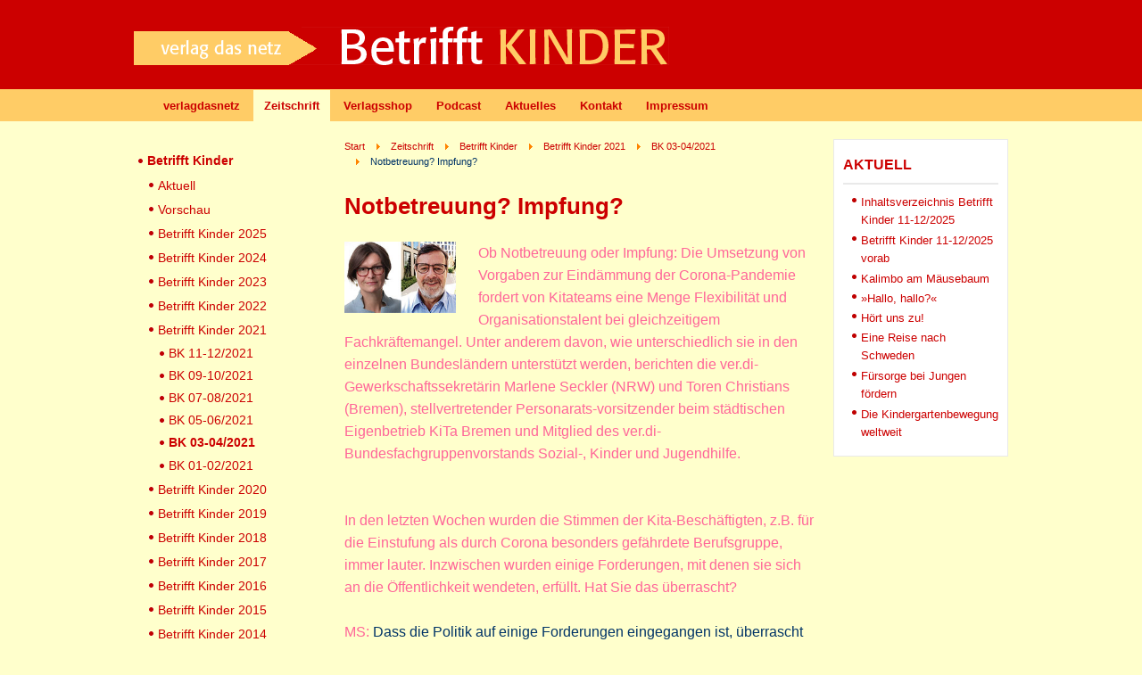

--- FILE ---
content_type: text/html; charset=utf-8
request_url: https://www.verlagdasnetz.de/zeitschrift/betrifft-kinder/betrifft-kinder-2021/bk-03-04-2021/2280-notbetreuung-impfung.html
body_size: 20885
content:



<!DOCTYPE html PUBLIC "-//W3C//DTD XHTML 1.0 Transitional//EN" "http://www.w3.org/TR/xhtml1/DTD/xhtml1-transitional.dtd">



<html xmlns="http://www.w3.org/1999/xhtml" xml:lang="de-de" lang="de-de">



<head>

<meta name="viewport" content="width=device-width, initial-scale=1">

<meta charset="utf-8">
	<meta name="author" content="Administrator">
	<meta name="description" content="Betrifft Kinder 03-04/2021">
	<meta name="generator" content="Joomla! - Open Source Content Management">
	<title>Notbetreuung? Impfung?</title>
	<link href="https://www.verlagdasnetz.de/component/search/?view=article&amp;layout=blog&amp;id=2280&amp;format=opensearch&amp;Itemid=392&amp;catid=245" rel="search" title="Suchen Betrifft Kinder" type="application/opensearchdescription+xml">
	<link href="/templates/ja_purity/favicon.ico" rel="icon" type="image/vnd.microsoft.icon">
<link href="/media/vendor/joomla-custom-elements/css/joomla-alert.min.css?0.4.1" rel="stylesheet">
<script src="/media/vendor/jquery/js/jquery.min.js?3.7.1"></script>
	<script src="/media/legacy/js/jquery-noconflict.min.js?504da4"></script>
	<script type="application/json" class="joomla-script-options new">{"joomla.jtext":{"ERROR":"Fehler","MESSAGE":"Nachricht","NOTICE":"Hinweis","WARNING":"Warnung","JCLOSE":"Schließen","JOK":"OK","JOPEN":"Öffnen"},"system.paths":{"root":"","rootFull":"https:\/\/www.verlagdasnetz.de\/","base":"","baseFull":"https:\/\/www.verlagdasnetz.de\/"},"csrf.token":"1d8edfd1308b497f0dc6bda800445a0c"}</script>
	<script src="/media/system/js/core.min.js?a3d8f8"></script>
	<script src="/media/system/js/messages.min.js?9a4811" type="module"></script>
	<script type="application/ld+json">{"@context":"https://schema.org","@type":"BreadcrumbList","@id":"https://www.verlagdasnetz.de/#/schema/BreadcrumbList/121","itemListElement":[{"@type":"ListItem","position":1,"item":{"@id":"https://www.verlagdasnetz.de/","name":"Start"}},{"@type":"ListItem","position":2,"item":{"@id":"https://www.verlagdasnetz.de/zeitschrift.html","name":"Zeitschrift"}},{"@type":"ListItem","position":3,"item":{"@id":"https://www.verlagdasnetz.de/zeitschrift/betrifft-kinder.html","name":"Betrifft Kinder"}},{"@type":"ListItem","position":4,"item":{"@id":"https://www.verlagdasnetz.de/zeitschrift/betrifft-kinder/betrifft-kinder-2021.html","name":"Betrifft Kinder 2021"}},{"@type":"ListItem","position":5,"item":{"@id":"https://www.verlagdasnetz.de/zeitschrift/betrifft-kinder/betrifft-kinder-2021/bk-03-04-2021.html","name":"BK 03-04/2021"}},{"@type":"ListItem","position":6,"item":{"name":"Notbetreuung? Impfung?"}}]}</script>
	<script type="application/ld+json">{"@context":"https://schema.org","@graph":[{"@type":"Organization","@id":"https://www.verlagdasnetz.de/#/schema/Organization/base","name":"Betrifft Kinder","url":"https://www.verlagdasnetz.de/"},{"@type":"WebSite","@id":"https://www.verlagdasnetz.de/#/schema/WebSite/base","url":"https://www.verlagdasnetz.de/","name":"Betrifft Kinder","publisher":{"@id":"https://www.verlagdasnetz.de/#/schema/Organization/base"}},{"@type":"WebPage","@id":"https://www.verlagdasnetz.de/#/schema/WebPage/base","url":"https://www.verlagdasnetz.de/zeitschrift/betrifft-kinder/betrifft-kinder-2021/bk-03-04-2021/2280-notbetreuung-impfung.html","name":"Notbetreuung? Impfung?","description":"Betrifft Kinder 03-04/2021","isPartOf":{"@id":"https://www.verlagdasnetz.de/#/schema/WebSite/base"},"about":{"@id":"https://www.verlagdasnetz.de/#/schema/Organization/base"},"inLanguage":"de-DE","breadcrumb":{"@id":"https://www.verlagdasnetz.de/#/schema/BreadcrumbList/121"}},{"@type":"Article","@id":"https://www.verlagdasnetz.de/#/schema/com_content/article/2280","name":"Notbetreuung? Impfung?","headline":"Notbetreuung? Impfung?","inLanguage":"de-DE","isPartOf":{"@id":"https://www.verlagdasnetz.de/#/schema/WebPage/base"}}]}</script>
	<script>
		var ucconfig = {uccolors: {
						background: '',
						buttonbackgroundcolor: '',
						denybutton: '',
						morebutton: '',
						langselection: '',
						infopopupheaderbackground: '',
						infopopupheadersearchbackground: '',
						poweredbybackground: '',
						acceptbuttonbackground: '',
						acceptbuttonfontcolor: ''
					}
		};
		</script>





<link rel="stylesheet" href="https://www.verlagdasnetz.de/templates/system/css/system.css?v=1.1" type="text/css" />

<link rel="stylesheet" href="https://www.verlagdasnetz.de/templates/system/css/general.css?v=1.1" type="text/css" />

<link rel="stylesheet" href="https://www.verlagdasnetz.de/templates/ja_purity/css/template.css?v=1.62" type="text/css" />

<link rel="stylesheet" href="/media/megamenu/css/font-awesome.min.css" type="text/css" />
<link rel="stylesheet" href="/media/megamenu/css/megamenu.css" type="text/css" />
<link rel="stylesheet" href="/media/megamenu/css/sj-megamenu-mobile.css" type="text/css" />
<link rel="stylesheet" href="/media/megamenu/css/sj-megamenu.css" type="text/css" />
<link rel="stylesheet" href="/media/megamenu/css/sj-pushmenu.css" type="text/css" />

<link href="/media/system/css/joomla-fontawesome.css?4adf51ca92667e01422d11cdb912d876" rel="stylesheet" />

<script language="javascript" type="text/javascript" src="https://www.verlagdasnetz.de/templates/ja_purity/js/ja.script.js?v=1.1"></script>
<script language="javascript" type="text/javascript" src="/media/megamenu/js/classie.js"></script>
<script language="javascript" type="text/javascript" src="/media/megamenu/js/jquery.easing.1.3.js"></script>
<script language="javascript" type="text/javascript" src="/media/megamenu/js/megamenu.js"></script>
<script language="javascript" type="text/javascript" src="/media/megamenu/js/modernizr.custom.js"></script>







<link rel="stylesheet" href="https://www.verlagdasnetz.de/templates/ja_purity/css/menu.css?v=1.1" type="text/css" />






<link rel="stylesheet" href="https://www.verlagdasnetz.de/templates/ja_purity/css/ja-sosdmenu.css" type="text/css" />

<script language="javascript" type="text/javascript" src="https://www.verlagdasnetz.de/templates/ja_purity/js/ja.moomenu.js"></script>










<!--[if IE 7.0]>

<style type="text/css">

.clearfix {display: inline-block;}

</style>

<![endif]-->




<style type="text/css">

#ja-header,#ja-mainnav,#ja-container,#ja-botsl,#ja-footer {width: 980px;margin: 0 auto;}

#ja-wrapper {min-width: 751px;}

</style>

</head>



<body id="bd" class="fs Moz" >

<a name="Top" id="Top"></a>

<ul class="accessibility">

	<li><a href="#ja-content" title="Skip to content">Skip to content</a></li>

	<li><a href="#ja-mainnav" title="Skip to main navigation">Skip to main navigation</a></li>

	<li><a href="#ja-col1" title="Skip to 1st column">Skip to 1st column</a></li>

	<li><a href="#ja-col2" title="Skip to 2nd column">Skip to 2nd column</a></li>

</ul>



<div id="ja-wrapper">



<!-- BEGIN: HEADER -->

<div id="ja-headerwrap">

	<div id="ja-header" class="clearfix">



	<div class="ja-headermask">&nbsp;</div>



	
		<h1 class="logo-text">

			<a href="/index.php" title="Betrifft Kinder"><span></span></a>

		</h1>

		

	


			<ul class="ja-usertools-font">
	      <li><img style="cursor: pointer;" title="Increase font size" src="https://www.verlagdasnetz.de/templates/ja_purity/images/user-increase.png" alt="Increase font size" id="ja-tool-increase" onclick="switchFontSize('ja_purity_ja_font','inc'); return false;" /></li>
		  <li><img style="cursor: pointer;" title="Default font size" src="https://www.verlagdasnetz.de/templates/ja_purity/images/user-reset.png" alt="Default font size" id="ja-tool-reset" onclick="switchFontSize('ja_purity_ja_font',); return false;" /></li>
		  <li><img style="cursor: pointer;" title="Decrease font size" src="https://www.verlagdasnetz.de/templates/ja_purity/images/user-decrease.png" alt="Decrease font size" id="ja-tool-decrease" onclick="switchFontSize('ja_purity_ja_font','dec'); return false;" /></li>
		</ul>
		<script type="text/javascript">var CurrentFontSize=parseInt('');</script>
		


	


	</div>

</div>

<!-- END: HEADER -->

<!--[if lt IE 9]><div id="container_menu_sj_18664234021768891958" class="sambar msie lt-ie9 layout1" data-sam="18664234021768891958"><![endif]-->
<!--[if IE 9]><div id="container_menu_sj_18664234021768891958" class="sambar msie  layout1" data-sam="18664234021768891958"><![endif]-->
<!--[if gt IE 9]><!--><div id="container_menu_sj_18664234021768891958" class="sambar layout1" data-sam="18664234021768891958"><!--<![endif]-->
	<div class="sambar-inner menu_horizontal">
		<a class="btn-sambar" id="container_menu_sj_18664234021768891958trigger" data-sapi="collapse" href="javascript:void(0)">
			<span class="icon-bar"></span>
			<span class="icon-bar"></span>
			<span class="icon-bar"></span>
		</a>
						<div style="background-color: #ffcc66" class="sj-megamenu  menu-elastic push  sj_menu_for_responsive " data-jsapi="on">
			<ul class="sj-megamenu-parent  sj-megamenu-horizontal hidden-sm hidden-xs"><li class="sj-menu-item sj-has-child item-239 level-1 mega-left "><span  >verlagdasnetz</span><div class="sj-dropdown sj-dropdown-main sj-menu-right" style="width: 240px; background-color: #fff;"><div class="sj-dropdown-inner"><ul class="sj-dropdown-items hidden-sm hidden-xs"><li class="sj-menu-item sj-has-child item-181 level-2 mega-left "><span  >Verlagsprogramm</span><div class="sj-dropdown sj-dropdown-sub sj-menu-right" style="width: 240px; background-color: #fff;"><div class="sj-dropdown-inner"><ul class="sj-dropdown-items hidden-sm hidden-xs"><li class="sj-menu-item item-231 level-3 mega-left "><span  >Zeitschrift</span></li><li class="sj-menu-item item-177 level-3 mega-left "><span  >Praxismaterialien</span></li><li class="sj-menu-item item-393 level-3 mega-left "><a  href="/home/verlagsprogramm-181/handlungskonzepte.html" >Handlungskonzepte</a></li><li class="sj-menu-item item-382 level-3 mega-left "><a  href="/home/verlagsprogramm-181/qualitaetsentwicklung.html" >Qualitätsentwicklung</a></li><li class="sj-menu-item item-397 level-3 mega-left "><a  href="/home/verlagsprogramm-181/kinder-u3.html" >Kinder U3</a></li><li class="sj-menu-item item-226 level-3 mega-left "><span  >Kinderbücher</span></li><li class="sj-menu-item item-178 level-3 mega-left "><span  >Bildungsprogramme</span></li><li class="sj-menu-item item-186 level-3 mega-left "><span  >Betrifft Kinder extra</span></li><li class="sj-menu-item item-180 level-3 mega-left "><span  >Filme</span></li><li class="sj-menu-item item-182 level-3 mega-left "><span  >Spiele</span></li><li class="sj-menu-item item-183 level-3 mega-left "><span  >Comics</span></li><li class="sj-menu-item item-219 level-3 mega-left "><span  >Poster</span></li><li class="sj-menu-item item-206 level-3 mega-left "><span  >Postkarten</span></li><li class="sj-menu-item item-179 level-3 mega-left "><span  >Kooperationen</span></li><li class="sj-menu-item item-185 level-3 mega-left "><span  >Buttons</span></li></ul></div></div></li><li class="sj-menu-item item-367 level-2 mega-left "><a  href="/home/betrifft-kinder-abo.html" >Betrifft Kinder Abo</a></li><li class="sj-menu-item item-163 level-2 mega-left "><span  >Vorschau</span></li><li class="sj-menu-item item-112 level-2 mega-left "><span  >Neuerscheinungen</span></li><li class="sj-menu-item item-149 level-2 mega-left "><span  >Termine</span></li><li class="sj-menu-item item-124 level-2 mega-left "><span  >Fortbildungen</span></li><li class="sj-menu-item item-122 level-2 mega-left "><span  >Kontakt</span></li><li class="sj-menu-item item-313 level-2 mega-left "><span  >Datenschutz</span></li></ul></div></div></li><li class="sj-menu-item sj-has-child item-56 level-1 mega-left  active"><span  >Zeitschrift</span><div class="sj-dropdown sj-dropdown-main sj-menu-right" style="width: 240px; background-color: #fff;"><div class="sj-dropdown-inner"><ul class="sj-dropdown-items hidden-sm hidden-xs"><li class="sj-menu-item sj-has-child item-67 level-2 mega-left  active"><span  >Betrifft Kinder</span><div class="sj-dropdown sj-dropdown-sub sj-menu-right" style="width: 240px; background-color: #fff;"><div class="sj-dropdown-inner"><ul class="sj-dropdown-items hidden-sm hidden-xs"><li class="sj-menu-item item-58 level-3 mega-left "><span  >Aktuell</span></li><li class="sj-menu-item item-59 level-3 mega-left "><span  >Vorschau</span></li><li class="sj-menu-item sj-has-child item-552 level-3 mega-left "><span  >Betrifft Kinder 2025</span><div class="sj-dropdown sj-dropdown-sub sj-menu-right" style="width: 240px; background-color: #fff;"><div class="sj-dropdown-inner"><ul class="sj-dropdown-items hidden-sm hidden-xs"><li class="sj-menu-item item-590 level-4 mega-left "><span  >BK 11-12/2025</span></li><li class="sj-menu-item item-577 level-4 mega-left "><span  >BK 09-10/2025</span></li><li class="sj-menu-item item-576 level-4 mega-left "><span  >BK 07-08/2025</span></li><li class="sj-menu-item item-570 level-4 mega-left "><span  >BK 05-06/2025</span></li><li class="sj-menu-item item-564 level-4 mega-left "><span  >BK 03-04/2025</span></li><li class="sj-menu-item item-553 level-4 mega-left "><span  >BK 01-02/2025</span></li></ul></div></div></li><li class="sj-menu-item sj-has-child item-495 level-3 mega-left "><span  >Betrifft Kinder 2024</span><div class="sj-dropdown sj-dropdown-sub sj-menu-right" style="width: 240px; background-color: #fff;"><div class="sj-dropdown-inner"><ul class="sj-dropdown-items hidden-sm hidden-xs"><li class="sj-menu-item item-543 level-4 mega-left "><span  >BK 11-12/2024</span></li><li class="sj-menu-item item-532 level-4 mega-left "><span  >BK 09-10/2024</span></li><li class="sj-menu-item item-519 level-4 mega-left "><span  >BK 07-08/2024</span></li><li class="sj-menu-item item-513 level-4 mega-left "><span  >BK 05-06/2024</span></li><li class="sj-menu-item item-502 level-4 mega-left "><span  >BK 03-04/2024</span></li><li class="sj-menu-item item-496 level-4 mega-left "><span  >BK 01-02/2024</span></li></ul></div></div></li><li class="sj-menu-item sj-has-child item-466 level-3 mega-left "><span  >Betrifft Kinder 2023</span><div class="sj-dropdown sj-dropdown-sub sj-menu-right" style="width: 240px; background-color: #fff;"><div class="sj-dropdown-inner"><ul class="sj-dropdown-items hidden-sm hidden-xs"><li class="sj-menu-item item-489 level-4 mega-left "><span  >BK 11-12/2023</span></li><li class="sj-menu-item item-478 level-4 mega-left "><span  >BK 09-10/2023</span></li><li class="sj-menu-item item-472 level-4 mega-left "><span  >BK 07-08/2023</span></li><li class="sj-menu-item item-471 level-4 mega-left "><span  >BK 05-06/2023</span></li><li class="sj-menu-item item-469 level-4 mega-left "><span  >BK 03-04/2023</span></li><li class="sj-menu-item item-467 level-4 mega-left "><span  >BK 01-02/2023</span></li></ul></div></div></li><li class="sj-menu-item sj-has-child item-443 level-3 mega-left "><span  >Betrifft Kinder 2022</span><div class="sj-dropdown sj-dropdown-sub sj-menu-right" style="width: 240px; background-color: #fff;"><div class="sj-dropdown-inner"><ul class="sj-dropdown-items hidden-sm hidden-xs"><li class="sj-menu-item item-465 level-4 mega-left "><span  >BK 11-12/2022</span></li><li class="sj-menu-item item-457 level-4 mega-left "><span  >BK 09-10/2022</span></li><li class="sj-menu-item item-454 level-4 mega-left "><span  >BK 07-08/2022</span></li><li class="sj-menu-item item-453 level-4 mega-left "><span  >BK 05-06/2022</span></li><li class="sj-menu-item item-445 level-4 mega-left "><span  >BK 03-04/2022</span></li><li class="sj-menu-item item-444 level-4 mega-left "><span  >BK 01-02/2022</span></li></ul></div></div></li><li class="sj-menu-item sj-has-child item-389 level-3 mega-left  active"><span  >Betrifft Kinder 2021</span><div class="sj-dropdown sj-dropdown-sub sj-menu-right" style="width: 240px; background-color: #fff;"><div class="sj-dropdown-inner"><ul class="sj-dropdown-items hidden-sm hidden-xs"><li class="sj-menu-item item-406 level-4 mega-left "><a  href="/zeitschrift/betrifft-kinder/betrifft-kinder-2021/bk-11-12-2021.html" >BK 11-12/2021</a></li><li class="sj-menu-item item-400 level-4 mega-left "><a  href="/zeitschrift/betrifft-kinder/betrifft-kinder-2021/bk-09-10-2021.html" >BK 09-10/2021</a></li><li class="sj-menu-item item-398 level-4 mega-left "><a  href="/zeitschrift/betrifft-kinder/betrifft-kinder-2021/bk-07-08-2021.html" >BK 07-08/2021</a></li><li class="sj-menu-item item-396 level-4 mega-left "><a  href="/zeitschrift/betrifft-kinder/betrifft-kinder-2021/bk-05-06-2021.html" >BK 05-06/2021</a></li><li class="sj-menu-item item-392 level-4 mega-left  current-item active"><a  href="/zeitschrift/betrifft-kinder/betrifft-kinder-2021/bk-03-04-2021.html" >BK 03-04/2021</a></li><li class="sj-menu-item item-390 level-4 mega-left "><a  href="/zeitschrift/betrifft-kinder/betrifft-kinder-2021/bk-01-02-2021.html" >BK 01-02/2021</a></li></ul></div></div></li><li class="sj-menu-item sj-has-child item-364 level-3 mega-left "><a  href="/zeitschrift/betrifft-kinder/betrifft-kinder-2020.html" >Betrifft Kinder 2020</a><div class="sj-dropdown sj-dropdown-sub sj-menu-left" style="width: 240px; background-color: #ffffff;; left: -240px;"><div class="sj-dropdown-inner"><ul class="sj-dropdown-items hidden-sm hidden-xs"><li class="sj-menu-item item-385 level-4 mega-left "><a  href="/zeitschrift/betrifft-kinder/betrifft-kinder-2020/bk-11-12-2020.html" >BK 11-12/2020</a></li><li class="sj-menu-item item-381 level-4 mega-left "><a  href="/zeitschrift/betrifft-kinder/betrifft-kinder-2020/bk-09-10-2020.html" >BK 09-10/2020</a></li><li class="sj-menu-item item-377 level-4 mega-left "><a  href="/zeitschrift/betrifft-kinder/betrifft-kinder-2020/bk-07-08-2020.html" >BK 07-08/2020</a></li><li class="sj-menu-item item-374 level-4 mega-left "><a  href="/zeitschrift/betrifft-kinder/betrifft-kinder-2020/bk-05-06-2020.html" >BK 05-06/2020</a></li><li class="sj-menu-item item-370 level-4 mega-left "><a  href="/zeitschrift/betrifft-kinder/betrifft-kinder-2020/bk-03-04-2020.html" >BK 03-04/2020</a></li><li class="sj-menu-item item-365 level-4 mega-left "><a  href="/zeitschrift/betrifft-kinder/betrifft-kinder-2020/bk-01-2-2020.html" >BK 01-02/2020</a></li></ul></div></div></li><li class="sj-menu-item sj-has-child item-333 level-3 mega-left "><span  >Betrifft Kinder 2019</span><div class="sj-dropdown sj-dropdown-sub sj-menu-right" style="width: 240px; background-color: #fff;"><div class="sj-dropdown-inner"><ul class="sj-dropdown-items hidden-sm hidden-xs"><li class="sj-menu-item item-361 level-4 mega-left "><a  href="/zeitschrift/betrifft-kinder/betrifft-kinder-2019/bk-11-12-2019.html" >BK 11-12/2019</a></li><li class="sj-menu-item item-358 level-4 mega-left "><a  href="/zeitschrift/betrifft-kinder/betrifft-kinder-2019/bk-09-10-2019.html" >BK 09-10/2019</a></li><li class="sj-menu-item item-352 level-4 mega-left "><a  href="/zeitschrift/betrifft-kinder/betrifft-kinder-2019/bk-07-08-2019.html" >BK 07-08/2019</a></li><li class="sj-menu-item item-341 level-4 mega-left "><a  href="/zeitschrift/betrifft-kinder/betrifft-kinder-2019/bk-05-06-2019.html" >BK 05-06/2019</a></li><li class="sj-menu-item item-339 level-4 mega-left "><a  href="/zeitschrift/betrifft-kinder/betrifft-kinder-2019/bk-03-04-2019.html" >BK 03-04/2019</a></li><li class="sj-menu-item item-334 level-4 mega-left "><span  >BK 01-02/2019</span></li></ul></div></div></li><li class="sj-menu-item sj-has-child item-308 level-3 mega-left "><span  >Betrifft Kinder 2018</span><div class="sj-dropdown sj-dropdown-sub sj-menu-right" style="width: 240px; background-color: #fff;"><div class="sj-dropdown-inner"><ul class="sj-dropdown-items hidden-sm hidden-xs"><li class="sj-menu-item item-331 level-4 mega-left "><span  >BK 11-12/2018</span></li><li class="sj-menu-item item-317 level-4 mega-left "><span  >BK 09-10/2018</span></li><li class="sj-menu-item item-316 level-4 mega-left "><span  >BK 07-08/2018</span></li><li class="sj-menu-item item-314 level-4 mega-left "><span  >BK 05-06/2018</span></li><li class="sj-menu-item item-312 level-4 mega-left "><span  >BK 03-04/2018</span></li><li class="sj-menu-item item-300 level-4 mega-left "><span  >BK 01-02/2018</span></li></ul></div></div></li><li class="sj-menu-item sj-has-child item-299 level-3 mega-left "><span  >Betrifft Kinder 2017</span><div class="sj-dropdown sj-dropdown-sub sj-menu-right" style="width: 240px; background-color: #fff;"><div class="sj-dropdown-inner"><ul class="sj-dropdown-items hidden-sm hidden-xs"><li class="sj-menu-item item-307 level-4 mega-left "><span  >BK 11-12/2017</span></li><li class="sj-menu-item item-306 level-4 mega-left "><span  >BK 10/2017</span></li><li class="sj-menu-item item-305 level-4 mega-left "><span  >BK 08-09/2017</span></li><li class="sj-menu-item item-304 level-4 mega-left "><span  >BK 06-07/2017</span></li><li class="sj-menu-item item-302 level-4 mega-left "><span  >BK 04/2017</span></li><li class="sj-menu-item item-303 level-4 mega-left "><span  >BK 05/2017</span></li><li class="sj-menu-item item-301 level-4 mega-left "><span  >BK 03/2017</span></li><li class="sj-menu-item item-309 level-4 mega-left "><span  >BK 01-02/2017</span></li></ul></div></div></li><li class="sj-menu-item sj-has-child item-232 level-3 mega-left "><span  >Betrifft Kinder 2016</span><div class="sj-dropdown sj-dropdown-sub sj-menu-right" style="width: 240px; background-color: #fff;"><div class="sj-dropdown-inner"><ul class="sj-dropdown-items hidden-sm hidden-xs"><li class="sj-menu-item item-298 level-4 mega-left "><span  >BK 11-12/2016</span></li><li class="sj-menu-item item-297 level-4 mega-left "><span  >BK 10/2016</span></li><li class="sj-menu-item item-296 level-4 mega-left "><span  >BK 08-09/2016</span></li><li class="sj-menu-item item-235 level-4 mega-left "><span  >BK 06-07/2016</span></li><li class="sj-menu-item item-238 level-4 mega-left "><span  >BK 05/2016</span></li><li class="sj-menu-item item-237 level-4 mega-left "><span  >BK 04/2016</span></li><li class="sj-menu-item item-234 level-4 mega-left "><span  >BK 03/2016</span></li><li class="sj-menu-item item-233 level-4 mega-left "><span  >BK 01-02/2016</span></li></ul></div></div></li><li class="sj-menu-item sj-has-child item-215 level-3 mega-left "><span  >Betrifft Kinder 2015</span><div class="sj-dropdown sj-dropdown-sub sj-menu-right" style="width: 240px; background-color: #fff;"><div class="sj-dropdown-inner"><ul class="sj-dropdown-items hidden-sm hidden-xs"><li class="sj-menu-item item-216 level-4 mega-left "><span  >BK 11-12/2015</span></li><li class="sj-menu-item item-229 level-4 mega-left "><span  >BK 10/2015</span></li><li class="sj-menu-item item-228 level-4 mega-left "><span  >BK 08-09/2015</span></li><li class="sj-menu-item item-227 level-4 mega-left "><span  >BK 06-07/2015</span></li><li class="sj-menu-item item-225 level-4 mega-left "><span  >BK 05/2015</span></li><li class="sj-menu-item item-222 level-4 mega-left "><span  >BK 04/2015</span></li><li class="sj-menu-item item-220 level-4 mega-left "><span  >BK 03/2015</span></li><li class="sj-menu-item item-217 level-4 mega-left "><span  >BK 01-02/2015</span></li></ul></div></div></li><li class="sj-menu-item sj-has-child item-201 level-3 mega-left "><span  >Betrifft Kinder 2014</span><div class="sj-dropdown sj-dropdown-sub sj-menu-right" style="width: 240px; background-color: #fff;"><div class="sj-dropdown-inner"><ul class="sj-dropdown-items hidden-sm hidden-xs"><li class="sj-menu-item item-202 level-4 mega-left "><span  >BK 11-12/2014</span></li><li class="sj-menu-item item-213 level-4 mega-left "><span  >BK 10/2014</span></li><li class="sj-menu-item item-211 level-4 mega-left "><span  >BK 08-09/2014</span></li><li class="sj-menu-item item-210 level-4 mega-left "><span  >BK 06-07/2014</span></li><li class="sj-menu-item item-208 level-4 mega-left "><span  >BK 05/2014</span></li><li class="sj-menu-item item-207 level-4 mega-left "><span  >BK 04/2014</span></li><li class="sj-menu-item item-204 level-4 mega-left "><span  >BK 03/2014</span></li><li class="sj-menu-item item-203 level-4 mega-left "><span  >BK 01-02/2014</span></li></ul></div></div></li><li class="sj-menu-item sj-has-child item-187 level-3 mega-left "><span  >Betrifft Kinder 2013</span><div class="sj-dropdown sj-dropdown-sub sj-menu-right" style="width: 240px; background-color: #fff;"><div class="sj-dropdown-inner"><ul class="sj-dropdown-items hidden-sm hidden-xs"><li class="sj-menu-item item-199 level-4 mega-left "><span  >BK 11-12/2013</span></li><li class="sj-menu-item item-193 level-4 mega-left "><span  >BK 10/2013</span></li><li class="sj-menu-item item-198 level-4 mega-left "><span  >BK 08-09/2013</span></li><li class="sj-menu-item item-197 level-4 mega-left "><span  >BK 06-07/2013</span></li><li class="sj-menu-item item-196 level-4 mega-left "><span  >BK 05/2013</span></li><li class="sj-menu-item item-195 level-4 mega-left "><span  >BK 04/2013</span></li><li class="sj-menu-item item-189 level-4 mega-left "><span  >BK 03/2013</span></li><li class="sj-menu-item item-188 level-4 mega-left "><span  >BK 01-02/2013</span></li></ul></div></div></li><li class="sj-menu-item sj-has-child item-164 level-3 mega-left "><span  >Betrifft Kinder 2012</span><div class="sj-dropdown sj-dropdown-sub sj-menu-right" style="width: 240px; background-color: #fff;"><div class="sj-dropdown-inner"><ul class="sj-dropdown-items hidden-sm hidden-xs"><li class="sj-menu-item item-167 level-4 mega-left "><span  >BK 11-12/2012</span></li><li class="sj-menu-item item-175 level-4 mega-left "><span  >BK 10/2012</span></li><li class="sj-menu-item item-174 level-4 mega-left "><span  >BK 08-09/2012</span></li><li class="sj-menu-item item-173 level-4 mega-left "><span  >BK 06-07/2012</span></li><li class="sj-menu-item item-171 level-4 mega-left "><span  >BK 05/2012</span></li><li class="sj-menu-item item-169 level-4 mega-left "><span  >BK 04/2012</span></li><li class="sj-menu-item item-166 level-4 mega-left "><span  >BK 03/2012</span></li><li class="sj-menu-item item-165 level-4 mega-left "><span  >BK 01-02/2012</span></li></ul></div></div></li><li class="sj-menu-item sj-has-child item-151 level-3 mega-left "><span  >Betrifft Kinder 2011</span><div class="sj-dropdown sj-dropdown-sub sj-menu-right" style="width: 240px; background-color: #fff;"><div class="sj-dropdown-inner"><ul class="sj-dropdown-items hidden-sm hidden-xs"><li class="sj-menu-item item-159 level-4 mega-left "><span  >BK 11-12/11</span></li><li class="sj-menu-item item-154 level-4 mega-left "><span  >BK 10/11</span></li><li class="sj-menu-item item-158 level-4 mega-left "><span  >BK 08-09/11</span></li><li class="sj-menu-item item-157 level-4 mega-left "><span  >BK 06-07/11</span></li><li class="sj-menu-item item-156 level-4 mega-left "><span  >BK 05/11</span></li><li class="sj-menu-item item-153 level-4 mega-left "><span  >BK 04/11</span></li><li class="sj-menu-item item-152 level-4 mega-left "><span  >BK 03/11</span></li><li class="sj-menu-item item-150 level-4 mega-left "><span  >BK 01-02/2011</span></li></ul></div></div></li><li class="sj-menu-item sj-has-child item-60 level-3 mega-left "><span  >Betrifft Kinder 2010</span><div class="sj-dropdown sj-dropdown-sub sj-menu-right" style="width: 240px; background-color: #fff;"><div class="sj-dropdown-inner"><ul class="sj-dropdown-items hidden-sm hidden-xs"><li class="sj-menu-item item-123 level-4 mega-left "><span  >BK 11-12/10</span></li><li class="sj-menu-item item-61 level-4 mega-left "><span  >BK 10/10</span></li><li class="sj-menu-item item-66 level-4 mega-left "><span  >BK 08-09/10</span></li><li class="sj-menu-item item-70 level-4 mega-left "><span  >BK 06-07/10</span></li><li class="sj-menu-item item-71 level-4 mega-left "><span  >BK 05/10</span></li><li class="sj-menu-item item-72 level-4 mega-left "><span  >BK 04/10</span></li><li class="sj-menu-item item-73 level-4 mega-left "><span  >BK 03/10</span></li><li class="sj-menu-item item-74 level-4 mega-left "><span  >BK 01-02/10</span></li></ul></div></div></li><li class="sj-menu-item sj-has-child item-75 level-3 mega-left "><span  >Betrifft Kinder 2009</span><div class="sj-dropdown sj-dropdown-sub sj-menu-right" style="width: 240px; background-color: #fff;"><div class="sj-dropdown-inner"><ul class="sj-dropdown-items hidden-sm hidden-xs"><li class="sj-menu-item item-76 level-4 mega-left "><span  >BK 11-12/09</span></li><li class="sj-menu-item item-77 level-4 mega-left "><span  >BK 10/09</span></li><li class="sj-menu-item item-78 level-4 mega-left "><span  >BK 09/09</span></li><li class="sj-menu-item item-79 level-4 mega-left "><span  >BK 07-08/09</span></li><li class="sj-menu-item item-80 level-4 mega-left "><span  >BK 06/09</span></li><li class="sj-menu-item item-81 level-4 mega-left "><span  >BK 04-05/09</span></li><li class="sj-menu-item item-82 level-4 mega-left "><span  >BK 03/09</span></li><li class="sj-menu-item item-83 level-4 mega-left "><span  >BK 01-02/09</span></li></ul></div></div></li><li class="sj-menu-item sj-has-child item-85 level-3 mega-left "><span  >Betrifft Kinder 2008</span><div class="sj-dropdown sj-dropdown-sub sj-menu-right" style="width: 240px; background-color: #fff;"><div class="sj-dropdown-inner"><ul class="sj-dropdown-items hidden-sm hidden-xs"><li class="sj-menu-item item-86 level-4 mega-left "><span  >BK 12/08</span></li><li class="sj-menu-item item-87 level-4 mega-left "><span  >BK 11/08</span></li><li class="sj-menu-item item-88 level-4 mega-left "><span  >BK 10/08</span></li><li class="sj-menu-item item-89 level-4 mega-left "><span  >BK 08-09/08</span></li><li class="sj-menu-item item-90 level-4 mega-left "><span  >BK 06-07/08</span></li><li class="sj-menu-item item-91 level-4 mega-left "><span  >BK 05/08</span></li><li class="sj-menu-item item-92 level-4 mega-left "><span  >BK 03-04/08</span></li><li class="sj-menu-item item-93 level-4 mega-left "><span  >BK 01-02/08</span></li></ul></div></div></li><li class="sj-menu-item sj-has-child item-94 level-3 mega-left "><span  >Betrifft Kinder 2007</span><div class="sj-dropdown sj-dropdown-sub sj-menu-right" style="width: 240px; background-color: #fff;"><div class="sj-dropdown-inner"><ul class="sj-dropdown-items hidden-sm hidden-xs"><li class="sj-menu-item item-95 level-4 mega-left "><span  >BK 12/07</span></li><li class="sj-menu-item item-96 level-4 mega-left "><span  >BK 10-11/07</span></li><li class="sj-menu-item item-97 level-4 mega-left "><span  >BK 08-09/07</span></li><li class="sj-menu-item item-98 level-4 mega-left "><span  >BK 07/07</span></li><li class="sj-menu-item item-99 level-4 mega-left "><span  >BK 05-06/07</span></li><li class="sj-menu-item item-100 level-4 mega-left "><span  >BK 04/07</span></li><li class="sj-menu-item item-101 level-4 mega-left "><span  >BK 03/07</span></li><li class="sj-menu-item item-102 level-4 mega-left "><span  >BK 01-02/07</span></li></ul></div></div></li><li class="sj-menu-item sj-has-child item-103 level-3 mega-left "><span  >Betrifft Kinder 2006</span><div class="sj-dropdown sj-dropdown-sub sj-menu-right" style="width: 240px; background-color: #fff;"><div class="sj-dropdown-inner"><ul class="sj-dropdown-items hidden-sm hidden-xs"><li class="sj-menu-item item-104 level-4 mega-left "><span  >BK 12/06</span></li><li class="sj-menu-item item-105 level-4 mega-left "><span  >BK 11/06</span></li><li class="sj-menu-item item-106 level-4 mega-left "><span  >BK 10/06</span></li><li class="sj-menu-item item-107 level-4 mega-left "><span  >BK 08-09/06</span></li><li class="sj-menu-item item-108 level-4 mega-left "><span  >BK 06-07/06</span></li><li class="sj-menu-item item-109 level-4 mega-left "><span  >BK 05/06</span></li><li class="sj-menu-item item-110 level-4 mega-left "><span  >BK 03-04/06</span></li><li class="sj-menu-item item-111 level-4 mega-left "><span  >BK 01-02/06</span></li></ul></div></div></li><li class="sj-menu-item sj-has-child item-129 level-3 mega-left "><span  >Betrifft Kinder 2005</span><div class="sj-dropdown sj-dropdown-sub sj-menu-right" style="width: 240px; background-color: #fff;"><div class="sj-dropdown-inner"><ul class="sj-dropdown-items hidden-sm hidden-xs"><li class="sj-menu-item item-131 level-4 mega-left "><span  >BK 12/05</span></li><li class="sj-menu-item item-132 level-4 mega-left "><span  >BK 10-11/05</span></li><li class="sj-menu-item item-133 level-4 mega-left "><span  >BK 08-09/05</span></li><li class="sj-menu-item item-134 level-4 mega-left "><span  >BK 06-07/05</span></li><li class="sj-menu-item item-135 level-4 mega-left "><span  >BK 05/05</span></li><li class="sj-menu-item item-136 level-4 mega-left "><span  >BK 04/05</span></li><li class="sj-menu-item item-137 level-4 mega-left "><span  >BK 02-03/05</span></li><li class="sj-menu-item item-138 level-4 mega-left "><span  >BK 01/05</span></li></ul></div></div></li><li class="sj-menu-item sj-has-child item-130 level-3 mega-left "><span  >Betrifft Kinder 2004</span><div class="sj-dropdown sj-dropdown-sub sj-menu-right" style="width: 240px; background-color: #fff;"><div class="sj-dropdown-inner"><ul class="sj-dropdown-items hidden-sm hidden-xs"><li class="sj-menu-item item-148 level-4 mega-left "><span  >BK 12/04</span></li><li class="sj-menu-item item-147 level-4 mega-left "><span  >BK 11/04</span></li><li class="sj-menu-item item-143 level-4 mega-left "><span  >BK 10/04</span></li><li class="sj-menu-item item-144 level-4 mega-left "><span  >BK 08-09/04</span></li><li class="sj-menu-item item-141 level-4 mega-left "><span  >BK 06-07/04</span></li><li class="sj-menu-item item-142 level-4 mega-left "><span  >BK 05/04</span></li><li class="sj-menu-item item-145 level-4 mega-left "><span  >BK 03-04/04</span></li><li class="sj-menu-item item-146 level-4 mega-left "><span  >BK 01-02/04</span></li></ul></div></div></li></ul></div></div></li><li class="sj-menu-item sj-has-child item-57 level-2 mega-left "><span  >Kinder in Europa</span><div class="sj-dropdown sj-dropdown-sub sj-menu-right" style="width: 240px; background-color: #fff;"><div class="sj-dropdown-inner"><ul class="sj-dropdown-items hidden-sm hidden-xs"><li class="sj-menu-item item-521 level-3 mega-left "><span  >KE heute 06/24</span></li><li class="sj-menu-item item-470 level-3 mega-left "><span  >KE heute 05/23</span></li><li class="sj-menu-item item-446 level-3 mega-left "><span  >KE heute 04/22</span></li><li class="sj-menu-item item-378 level-3 mega-left "><span  >KE heute 03/20</span></li><li class="sj-menu-item item-353 level-3 mega-left "><a  href="/zeitschrift/kinder-in-europa/ke-heute-02-19.html" >KE heute 02/19</a></li><li class="sj-menu-item item-315 level-3 mega-left "><span  >KE heute 01/18</span></li><li class="sj-menu-item item-230 level-3 mega-left "><span  >KE 29/15</span></li><li class="sj-menu-item item-221 level-3 mega-left "><span  >KE 28/15</span></li><li class="sj-menu-item item-209 level-3 mega-left "><span  >KE 26/14</span></li><li class="sj-menu-item item-200 level-3 mega-left "><span  >KE 25/13</span></li><li class="sj-menu-item item-194 level-3 mega-left "><span  >KE 24/13</span></li><li class="sj-menu-item item-176 level-3 mega-left "><span  >KE 23/12</span></li><li class="sj-menu-item item-168 level-3 mega-left "><span  >KE 22/12</span></li><li class="sj-menu-item item-160 level-3 mega-left "><span  >KE 21/11</span></li><li class="sj-menu-item item-155 level-3 mega-left "><span  >KE 20/11</span></li><li class="sj-menu-item item-69 level-3 mega-left "><span  >KE 19/10</span></li><li class="sj-menu-item item-161 level-3 mega-left "><span  >Abenteuer in Europa</span></li><li class="sj-menu-item item-113 level-3 mega-left "><span  >KE 18/10</span></li><li class="sj-menu-item item-114 level-3 mega-left "><span  >KE 17/09</span></li><li class="sj-menu-item item-115 level-3 mega-left "><span  >KE 16/09</span></li><li class="sj-menu-item item-116 level-3 mega-left "><span  >KE 15/08</span></li><li class="sj-menu-item item-117 level-3 mega-left "><span  >KE 14/08</span></li><li class="sj-menu-item item-118 level-3 mega-left "><span  >KE 13/07</span></li><li class="sj-menu-item item-119 level-3 mega-left "><span  >KE 12/07</span></li><li class="sj-menu-item item-120 level-3 mega-left "><span  >KE 12/07 extra</span></li><li class="sj-menu-item item-125 level-3 mega-left "><span  >KE 11/06</span></li><li class="sj-menu-item item-126 level-3 mega-left "><span  >KE 10/06</span></li><li class="sj-menu-item item-127 level-3 mega-left "><span  >KE 09/05</span></li><li class="sj-menu-item item-128 level-3 mega-left "><span  >KE 08/05</span></li><li class="sj-menu-item item-121 level-3 mega-left "><span  >Kontakt</span></li></ul></div></div></li><li class="sj-menu-item item-68 level-2 mega-left "><span  >Mediadaten</span></li></ul></div></div></li><li class="sj-menu-item item-55 level-1 mega-left "><a  href="http://www.betrifftkindershop.de" target="_blank" >Verlagsshop</a></li><li class="sj-menu-item item-458 level-1 mega-left "><span  >Podcast</span></li><li class="sj-menu-item item-236 level-1 mega-left "><span  >Aktuelles</span></li><li class="sj-menu-item item-53 level-1 mega-left "><span  >Kontakt</span></li><li class="sj-menu-item item-54 level-1 mega-left "><span  >Impressum</span></li></ul>		</div>
		<div class="offcanvas-menu menu_push" id="container_menu_sj_18664234021768891958sj-pusher">
			<a href="#" class="close-offcanvas"><i class="fa fa-remove"></i></a>
			<div class="offcanvas-inner">
				<div class="sj-level">
<ul class="nav menu" id="container_menu_sj">
<li class="item-239 default deeper parent"><a href="/" rel="">verlagdasnetz</a><div class="sj-level"><h2>verlagdasnetz</h2><a class="sj-back" href="#">back</a><ul class="nav-child unstyled small"><li class="item-181 deeper parent"><a href="/home/verlagsprogramm-181.html" >Verlagsprogramm</a><div class="sj-level"><h2>Verlagsprogramm</h2><a class="sj-back" href="#">back</a><ul class="nav-child unstyled small"><li class="item-231"><a href="/zeitschrift.html" >Zeitschrift</a></li><li class="item-177"><a href="/home/verlagsprogramm-181/praxismaterialien.html" >Praxismaterialien</a></li><li class="item-393"><a href="/home/verlagsprogramm-181/handlungskonzepte.html" >Handlungskonzepte</a></li><li class="item-382"><a href="/home/verlagsprogramm-181/qualitaetsentwicklung.html" >Qualitätsentwicklung</a></li><li class="item-397"><a href="/home/verlagsprogramm-181/kinder-u3.html" >Kinder U3</a></li><li class="item-226"><a href="/home/verlagsprogramm-181/kinderbuecher.html" >Kinderbücher</a></li><li class="item-178"><a href="/home/verlagsprogramm-181/bildungsprogramme.html" >Bildungsprogramme</a></li><li class="item-186"><a href="/home/verlagsprogramm-181/betrifft-kinder-extra.html" >Betrifft Kinder extra</a></li><li class="item-180"><a href="/home/verlagsprogramm-181/filme.html" >Filme</a></li><li class="item-182"><a href="/home/verlagsprogramm-181/spiele.html" >Spiele</a></li><li class="item-183"><a href="/home/verlagsprogramm-181/comics.html" >Comics</a></li><li class="item-219"><a href="/home/verlagsprogramm-181/poster.html" >Poster</a></li><li class="item-206"><a href="/home/verlagsprogramm-181/postkarten.html" >Postkarten</a></li><li class="item-179"><a href="/home/verlagsprogramm-181/kooperationen.html" >Kooperationen</a></li><li class="item-185"><a href="/home/verlagsprogramm-181/buttons.html" >Buttons</a></li></ul></div></li><li class="item-367"><a href="/home/betrifft-kinder-abo.html" >Betrifft Kinder Abo</a></li><li class="item-163"><a href="/home/vorschau.html" >Vorschau</a></li><li class="item-112"><a href="/home/neuerscheinungen.html" >Neuerscheinungen</a></li><li class="item-149"><a href="/home/termine.html" >Termine</a></li><li class="item-124"><a href="/home/fortbildungen.html" >Fortbildungen</a></li><li class="item-122"><a href="/home/kontakt.html" >Kontakt</a></li><li class="item-313"><a href="/home/datenschutz.html" >Datenschutz</a></li></ul></div></li><li class="item-56 active deeper parent"><a href="/zeitschrift.html" rel="">Zeitschrift</a><div class="sj-level"><h2>Zeitschrift</h2><a class="sj-back" href="#">back</a><ul class="nav-child unstyled small"><li class="item-67 active deeper parent"><a href="/zeitschrift/betrifft-kinder.html" rel="">Betrifft Kinder</a><div class="sj-level"><h2>Betrifft Kinder</h2><a class="sj-back" href="#">back</a><ul class="nav-child unstyled small"><li class="item-58"><a href="/zeitschrift/betrifft-kinder/aktuell.html" rel="">Aktuell</a></li><li class="item-59"><a href="/zeitschrift/betrifft-kinder/vorschau.html" rel="">Vorschau</a></li><li class="item-552 deeper parent"><a href="/zeitschrift/betrifft-kinder/betrifft-kinder-2025.html" rel="">Betrifft Kinder 2025</a><div class="sj-level"><h2>Betrifft Kinder 2025</h2><a class="sj-back" href="#">back</a><ul class="nav-child unstyled small"><li class="item-590"><a href="/zeitschrift/betrifft-kinder/betrifft-kinder-2025/bk-11-12-2025.html" >BK 11-12/2025</a></li><li class="item-577"><a href="/zeitschrift/betrifft-kinder/betrifft-kinder-2025/bk-09-10-2025.html" >BK 09-10/2025</a></li><li class="item-576"><a href="/zeitschrift/betrifft-kinder/betrifft-kinder-2025/bk-07-08-2025.html" >BK 07-08/2025</a></li><li class="item-570"><a href="/zeitschrift/betrifft-kinder/betrifft-kinder-2025/bk-05-06-2025.html" >BK 05-06/2025</a></li><li class="item-564"><a href="/zeitschrift/betrifft-kinder/betrifft-kinder-2025/bk-03-04-2025.html" >BK 03-04/2025</a></li><li class="item-553"><a href="/zeitschrift/betrifft-kinder/betrifft-kinder-2025/bk-01-02-2025.html" >BK 01-02/2025</a></li></ul></div></li><li class="item-495 deeper parent"><a href="/zeitschrift/betrifft-kinder/betrifft-kinder-2024.html" rel="">Betrifft Kinder 2024</a><div class="sj-level"><h2>Betrifft Kinder 2024</h2><a class="sj-back" href="#">back</a><ul class="nav-child unstyled small"><li class="item-543"><a href="/zeitschrift/betrifft-kinder/betrifft-kinder-2024/bk-11-12-2024.html" >BK 11-12/2024</a></li><li class="item-532"><a href="/zeitschrift/betrifft-kinder/betrifft-kinder-2024/bk-09-10-2024.html" >BK 09-10/2024</a></li><li class="item-519"><a href="/zeitschrift/betrifft-kinder/betrifft-kinder-2024/bk-07-08-2024.html" >BK 07-08/2024</a></li><li class="item-513"><a href="/zeitschrift/betrifft-kinder/betrifft-kinder-2024/bk-05-06-2024.html" >BK 05-06/2024</a></li><li class="item-502"><a href="/zeitschrift/betrifft-kinder/betrifft-kinder-2024/bk-03-04-2024.html" >BK 03-04/2024</a></li><li class="item-496"><a href="/zeitschrift/betrifft-kinder/betrifft-kinder-2024/bk-01-02-2024.html" >BK 01-02/2024</a></li></ul></div></li><li class="item-466 deeper parent"><a href="/zeitschrift/betrifft-kinder/betrifft-kinder-2023.html" rel="">Betrifft Kinder 2023</a><div class="sj-level"><h2>Betrifft Kinder 2023</h2><a class="sj-back" href="#">back</a><ul class="nav-child unstyled small"><li class="item-489"><a href="/zeitschrift/betrifft-kinder/betrifft-kinder-2023/bk-11-12-2023.html" >BK 11-12/2023</a></li><li class="item-478"><a href="/zeitschrift/betrifft-kinder/betrifft-kinder-2023/bk-09-10-2023.html" >BK 09-10/2023</a></li><li class="item-472"><a href="/zeitschrift/betrifft-kinder/betrifft-kinder-2023/bk-07-08-2023.html" >BK 07-08/2023</a></li><li class="item-471"><a href="/zeitschrift/betrifft-kinder/betrifft-kinder-2023/bk-05-06-2023.html" >BK 05-06/2023</a></li><li class="item-469"><a href="/zeitschrift/betrifft-kinder/betrifft-kinder-2023/bk-03-04-2023.html" >BK 03-04/2023</a></li><li class="item-467"><a href="/zeitschrift/betrifft-kinder/betrifft-kinder-2023/bk-01-02-2023.html" >BK 01-02/2023</a></li></ul></div></li><li class="item-443 deeper parent"><a href="/zeitschrift/betrifft-kinder/betrifft-kinder-2022.html" rel="">Betrifft Kinder 2022</a><div class="sj-level"><h2>Betrifft Kinder 2022</h2><a class="sj-back" href="#">back</a><ul class="nav-child unstyled small"><li class="item-465"><a href="/zeitschrift/betrifft-kinder/betrifft-kinder-2022/bk-11-12-2022.html" >BK 11-12/2022</a></li><li class="item-457"><a href="/zeitschrift/betrifft-kinder/betrifft-kinder-2022/bk-09-10-2022.html" >BK 09-10/2022</a></li><li class="item-454"><a href="/zeitschrift/betrifft-kinder/betrifft-kinder-2022/bk-07-08-2022.html" >BK 07-08/2022</a></li><li class="item-453"><a href="/zeitschrift/betrifft-kinder/betrifft-kinder-2022/bk-05-06-2022.html" >BK 05-06/2022</a></li><li class="item-445"><a href="/zeitschrift/betrifft-kinder/betrifft-kinder-2022/bk-03-04-2022.html" >BK 03-04/2022</a></li><li class="item-444"><a href="/zeitschrift/betrifft-kinder/betrifft-kinder-2022/bk-01-02-2022.html" >BK 01-02/2022</a></li></ul></div></li><li class="item-389 active deeper parent"><a href="/zeitschrift/betrifft-kinder/betrifft-kinder-2021.html" rel="">Betrifft Kinder 2021</a><div class="sj-level"><h2>Betrifft Kinder 2021</h2><a class="sj-back" href="#">back</a><ul class="nav-child unstyled small"><li class="item-406"><a href="/zeitschrift/betrifft-kinder/betrifft-kinder-2021/bk-11-12-2021.html" rel="">BK 11-12/2021</a></li><li class="item-400"><a href="/zeitschrift/betrifft-kinder/betrifft-kinder-2021/bk-09-10-2021.html" rel="">BK 09-10/2021</a></li><li class="item-398"><a href="/zeitschrift/betrifft-kinder/betrifft-kinder-2021/bk-07-08-2021.html" rel="">BK 07-08/2021</a></li><li class="item-396"><a href="/zeitschrift/betrifft-kinder/betrifft-kinder-2021/bk-05-06-2021.html" rel="">BK 05-06/2021</a></li><li class="item-392 current active"><a href="/zeitschrift/betrifft-kinder/betrifft-kinder-2021/bk-03-04-2021.html" rel="">BK 03-04/2021</a></li><li class="item-390"><a href="/zeitschrift/betrifft-kinder/betrifft-kinder-2021/bk-01-02-2021.html" rel="">BK 01-02/2021</a></li></ul></div></li><li class="item-364 deeper parent"><a href="/zeitschrift/betrifft-kinder/betrifft-kinder-2020.html" rel="">Betrifft Kinder 2020</a><div class="sj-level"><h2>Betrifft Kinder 2020</h2><a class="sj-back" href="#">back</a><ul class="nav-child unstyled small"><li class="item-385"><a href="/zeitschrift/betrifft-kinder/betrifft-kinder-2020/bk-11-12-2020.html" >BK 11-12/2020</a></li><li class="item-381"><a href="/zeitschrift/betrifft-kinder/betrifft-kinder-2020/bk-09-10-2020.html" >BK 09-10/2020</a></li><li class="item-377"><a href="/zeitschrift/betrifft-kinder/betrifft-kinder-2020/bk-07-08-2020.html" >BK 07-08/2020</a></li><li class="item-374"><a href="/zeitschrift/betrifft-kinder/betrifft-kinder-2020/bk-05-06-2020.html" >BK 05-06/2020</a></li><li class="item-370"><a href="/zeitschrift/betrifft-kinder/betrifft-kinder-2020/bk-03-04-2020.html" >BK 03-04/2020</a></li><li class="item-365"><a href="/zeitschrift/betrifft-kinder/betrifft-kinder-2020/bk-01-2-2020.html" >BK 01-02/2020</a></li></ul></div></li><li class="item-333 deeper parent"><a href="/zeitschrift/betrifft-kinder/betrifft-kinder-2019.html" rel="">Betrifft Kinder 2019</a><div class="sj-level"><h2>Betrifft Kinder 2019</h2><a class="sj-back" href="#">back</a><ul class="nav-child unstyled small"><li class="item-361"><a href="/zeitschrift/betrifft-kinder/betrifft-kinder-2019/bk-11-12-2019.html" >BK 11-12/2019</a></li><li class="item-358"><a href="/zeitschrift/betrifft-kinder/betrifft-kinder-2019/bk-09-10-2019.html" >BK 09-10/2019</a></li><li class="item-352"><a href="/zeitschrift/betrifft-kinder/betrifft-kinder-2019/bk-07-08-2019.html" >BK 07-08/2019</a></li><li class="item-341"><a href="/zeitschrift/betrifft-kinder/betrifft-kinder-2019/bk-05-06-2019.html" >BK 05-06/2019</a></li><li class="item-339"><a href="/zeitschrift/betrifft-kinder/betrifft-kinder-2019/bk-03-04-2019.html" >BK 03-04/2019</a></li><li class="item-334"><a href="/zeitschrift/betrifft-kinder/betrifft-kinder-2019/bk-01-2-2019.html" >BK 01-02/2019</a></li></ul></div></li><li class="item-308 deeper parent"><a href="/zeitschrift/betrifft-kinder/betrifft-kinder-2018.html" rel="">Betrifft Kinder 2018</a><div class="sj-level"><h2>Betrifft Kinder 2018</h2><a class="sj-back" href="#">back</a><ul class="nav-child unstyled small"><li class="item-331"><a href="/zeitschrift/betrifft-kinder/betrifft-kinder-2018/bk-11-12-2018.html" >BK 11-12/2018</a></li><li class="item-317"><a href="/zeitschrift/betrifft-kinder/betrifft-kinder-2018/bk-09-10-2018.html" >BK 09-10/2018</a></li><li class="item-316"><a href="/zeitschrift/betrifft-kinder/betrifft-kinder-2018/bk-07-08-2018.html" >BK 07-08/2018</a></li><li class="item-314"><a href="/zeitschrift/betrifft-kinder/betrifft-kinder-2018/bk-05-06-18.html" >BK 05-06/2018</a></li><li class="item-312"><a href="/zeitschrift/betrifft-kinder/betrifft-kinder-2018/bk-03-04-18.html" >BK 03-04/2018</a></li><li class="item-300"><a href="/zeitschrift/betrifft-kinder/betrifft-kinder-2018/bk-01-22018.html" >BK 01-02/2018</a></li></ul></div></li><li class="item-299 deeper parent"><a href="/zeitschrift/betrifft-kinder/betrifft-kinder-2017.html" rel="">Betrifft Kinder 2017</a><div class="sj-level"><h2>Betrifft Kinder 2017</h2><a class="sj-back" href="#">back</a><ul class="nav-child unstyled small"><li class="item-307"><a href="/zeitschrift/betrifft-kinder/betrifft-kinder-2017/bk-11-12-2017.html" >BK 11-12/2017</a></li><li class="item-306"><a href="/zeitschrift/betrifft-kinder/betrifft-kinder-2017/bk-10-2017.html" >BK 10/2017</a></li><li class="item-305"><a href="/zeitschrift/betrifft-kinder/betrifft-kinder-2017/bk-08-09-2017.html" >BK 08-09/2017</a></li><li class="item-304"><a href="/zeitschrift/betrifft-kinder/betrifft-kinder-2017/bk-06-07-2017.html" >BK 06-07/2017</a></li><li class="item-302"><a href="/zeitschrift/betrifft-kinder/betrifft-kinder-2017/bk-04-2017.html" >BK 04/2017</a></li><li class="item-303"><a href="/zeitschrift/betrifft-kinder/betrifft-kinder-2017/bk-05-2017.html" >BK 05/2017</a></li><li class="item-301"><a href="/zeitschrift/betrifft-kinder/betrifft-kinder-2017/bk-03-2017.html" >BK 03/2017</a></li><li class="item-309"><a href="/zeitschrift/betrifft-kinder/betrifft-kinder-2017/bk-01-02-2017.html" >BK 01-02/2017</a></li></ul></div></li><li class="item-232 deeper parent"><a href="/zeitschrift/betrifft-kinder/betrifft-kinder-2016.html" rel="">Betrifft Kinder 2016</a><div class="sj-level"><h2>Betrifft Kinder 2016</h2><a class="sj-back" href="#">back</a><ul class="nav-child unstyled small"><li class="item-298"><a href="/zeitschrift/betrifft-kinder/betrifft-kinder-2016/bk-11-12-2016.html" >BK 11-12/2016</a></li><li class="item-297"><a href="/zeitschrift/betrifft-kinder/betrifft-kinder-2016/bk-10-2016.html" >BK 10/2016</a></li><li class="item-296"><a href="/zeitschrift/betrifft-kinder/betrifft-kinder-2016/bk-08-09-2016.html" >BK 08-09/2016</a></li><li class="item-235"><a href="/zeitschrift/betrifft-kinder/betrifft-kinder-2016/bk-06-07-2016.html" >BK 06-07/2016</a></li><li class="item-238"><a href="/zeitschrift/betrifft-kinder/betrifft-kinder-2016/bk-05-2016.html" >BK 05/2016</a></li><li class="item-237"><a href="/zeitschrift/betrifft-kinder/betrifft-kinder-2016/bk-04-2016.html" >BK 04/2016</a></li><li class="item-234"><a href="/zeitschrift/betrifft-kinder/betrifft-kinder-2016/bk-03-2016.html" >BK 03/2016</a></li><li class="item-233"><a href="/zeitschrift/betrifft-kinder/betrifft-kinder-2016/bk-01-022016.html" >BK 01-02/2016</a></li></ul></div></li><li class="item-215 deeper parent"><a href="/zeitschrift/betrifft-kinder/betrifft-kinder-2015.html" rel="">Betrifft Kinder 2015</a><div class="sj-level"><h2>Betrifft Kinder 2015</h2><a class="sj-back" href="#">back</a><ul class="nav-child unstyled small"><li class="item-216"><a href="/zeitschrift/betrifft-kinder/betrifft-kinder-2015/bk-11122015.html" >BK 11-12/2015</a></li><li class="item-229"><a href="/zeitschrift/betrifft-kinder/betrifft-kinder-2015/bk-102015.html" >BK 10/2015</a></li><li class="item-228"><a href="/zeitschrift/betrifft-kinder/betrifft-kinder-2015/bk-08092015.html" >BK 08-09/2015</a></li><li class="item-227"><a href="/zeitschrift/betrifft-kinder/betrifft-kinder-2015/bk-06072015.html" >BK 06-07/2015</a></li><li class="item-225"><a href="/zeitschrift/betrifft-kinder/betrifft-kinder-2015/bk-052015.html" >BK 05/2015</a></li><li class="item-222"><a href="/zeitschrift/betrifft-kinder/betrifft-kinder-2015/bk-042015.html" >BK 04/2015</a></li><li class="item-220"><a href="/zeitschrift/betrifft-kinder/betrifft-kinder-2015/bk-032015.html" >BK 03/2015</a></li><li class="item-217"><a href="/zeitschrift/betrifft-kinder/betrifft-kinder-2015/bk-01-022015.html" >BK 01-02/2015</a></li></ul></div></li><li class="item-201 deeper parent"><a href="/zeitschrift/betrifft-kinder/betrifft-kinder-2014.html" rel="">Betrifft Kinder 2014</a><div class="sj-level"><h2>Betrifft Kinder 2014</h2><a class="sj-back" href="#">back</a><ul class="nav-child unstyled small"><li class="item-202"><a href="/zeitschrift/betrifft-kinder/betrifft-kinder-2014/bk-11122014.html" >BK 11-12/2014</a></li><li class="item-213"><a href="/zeitschrift/betrifft-kinder/betrifft-kinder-2014/bk-102014.html" >BK 10/2014</a></li><li class="item-211"><a href="/zeitschrift/betrifft-kinder/betrifft-kinder-2014/bk-08092014.html" >BK 08-09/2014</a></li><li class="item-210"><a href="/zeitschrift/betrifft-kinder/betrifft-kinder-2014/bk-006072014.html" >BK 06-07/2014</a></li><li class="item-208"><a href="/zeitschrift/betrifft-kinder/betrifft-kinder-2014/bk-052014.html" >BK 05/2014</a></li><li class="item-207"><a href="/zeitschrift/betrifft-kinder/betrifft-kinder-2014/bk-042014.html" >BK 04/2014</a></li><li class="item-204"><a href="/zeitschrift/betrifft-kinder/betrifft-kinder-2014/bk-032014.html" >BK 03/2014</a></li><li class="item-203"><a href="/zeitschrift/betrifft-kinder/betrifft-kinder-2014/bk-01-022014.html" >BK 01-02/2014</a></li></ul></div></li><li class="item-187 deeper parent"><a href="/zeitschrift/betrifft-kinder/betrifft-kinder-2013.html" rel="">Betrifft Kinder 2013</a><div class="sj-level"><h2>Betrifft Kinder 2013</h2><a class="sj-back" href="#">back</a><ul class="nav-child unstyled small"><li class="item-199"><a href="/zeitschrift/betrifft-kinder/betrifft-kinder-2013/bk-11122013.html" >BK 11-12/2013</a></li><li class="item-193"><a href="/zeitschrift/betrifft-kinder/betrifft-kinder-2013/bk-102013.html" >BK 10/2013</a></li><li class="item-198"><a href="/zeitschrift/betrifft-kinder/betrifft-kinder-2013/bk-08092013.html" >BK 08-09/2013</a></li><li class="item-197"><a href="/zeitschrift/betrifft-kinder/betrifft-kinder-2013/bk-06072013.html" >BK 06-07/2013</a></li><li class="item-196"><a href="/zeitschrift/betrifft-kinder/betrifft-kinder-2013/bk-052013.html" >BK 05/2013</a></li><li class="item-195"><a href="/zeitschrift/betrifft-kinder/betrifft-kinder-2013/bk-042013.html" >BK 04/2013</a></li><li class="item-189"><a href="/zeitschrift/betrifft-kinder/betrifft-kinder-2013/bk-032013.html" >BK 03/2013</a></li><li class="item-188"><a href="/zeitschrift/betrifft-kinder/betrifft-kinder-2013/bk-01-022013.html" >BK 01-02/2013</a></li></ul></div></li><li class="item-164 deeper parent"><a href="/zeitschrift/betrifft-kinder/betrifft-kinder-2012.html" rel="">Betrifft Kinder 2012</a><div class="sj-level"><h2>Betrifft Kinder 2012</h2><a class="sj-back" href="#">back</a><ul class="nav-child unstyled small"><li class="item-167"><a href="/zeitschrift/betrifft-kinder/betrifft-kinder-2012/bk-11122012.html" >BK 11-12/2012</a></li><li class="item-175"><a href="/zeitschrift/betrifft-kinder/betrifft-kinder-2012/bk-102012.html" >BK 10/2012</a></li><li class="item-174"><a href="/zeitschrift/betrifft-kinder/betrifft-kinder-2012/bk-08-09-2012.html" >BK 08-09/2012</a></li><li class="item-173"><a href="/zeitschrift/betrifft-kinder/betrifft-kinder-2012/bk-06-07-2012.html" >BK 06-07/2012</a></li><li class="item-171"><a href="/zeitschrift/betrifft-kinder/betrifft-kinder-2012/bk-52012.html" >BK 05/2012</a></li><li class="item-169"><a href="/zeitschrift/betrifft-kinder/betrifft-kinder-2012/bk-42012.html" >BK 04/2012</a></li><li class="item-166"><a href="/zeitschrift/betrifft-kinder/betrifft-kinder-2012/bk-32012.html" >BK 03/2012</a></li><li class="item-165"><a href="/zeitschrift/betrifft-kinder/betrifft-kinder-2012/bk-01-022012.html" >BK 01-02/2012</a></li></ul></div></li><li class="item-151 deeper parent"><a href="/zeitschrift/betrifft-kinder/betrifft-kinder-2011.html" rel="">Betrifft Kinder 2011</a><div class="sj-level"><h2>Betrifft Kinder 2011</h2><a class="sj-back" href="#">back</a><ul class="nav-child unstyled small"><li class="item-159"><a href="/zeitschrift/betrifft-kinder/betrifft-kinder-2011/bk-111211.html" >BK 11-12/11</a></li><li class="item-154"><a href="/zeitschrift/betrifft-kinder/betrifft-kinder-2011/bk-1011.html" >BK 10/11</a></li><li class="item-158"><a href="/zeitschrift/betrifft-kinder/betrifft-kinder-2011/bk-080911.html" >BK 08-09/11</a></li><li class="item-157"><a href="/zeitschrift/betrifft-kinder/betrifft-kinder-2011/bk-060711.html" >BK 06-07/11</a></li><li class="item-156"><a href="/zeitschrift/betrifft-kinder/betrifft-kinder-2011/bk-0511.html" >BK 05/11</a></li><li class="item-153"><a href="/zeitschrift/betrifft-kinder/betrifft-kinder-2011/bk-0411.html" >BK 04/11</a></li><li class="item-152"><a href="/zeitschrift/betrifft-kinder/betrifft-kinder-2011/bk-0311.html" >BK 03/11</a></li><li class="item-150"><a href="/zeitschrift/betrifft-kinder/betrifft-kinder-2011/bk-01-022011.html" >BK 01-02/2011</a></li></ul></div></li><li class="item-60 deeper parent"><a href="/zeitschrift/betrifft-kinder/betrifft-kinder-2010.html" rel="">Betrifft Kinder 2010</a><div class="sj-level"><h2>Betrifft Kinder 2010</h2><a class="sj-back" href="#">back</a><ul class="nav-child unstyled small"><li class="item-123"><a href="/zeitschrift/betrifft-kinder/betrifft-kinder-2010/bk-10-1210.html" >BK 11-12/10</a></li><li class="item-61"><a href="/zeitschrift/betrifft-kinder/betrifft-kinder-2010/betrifft-kinder-102010.html" >BK 10/10</a></li><li class="item-66"><a href="/zeitschrift/betrifft-kinder/betrifft-kinder-2010/betrifft-kinder-08092010.html" >BK 08-09/10</a></li><li class="item-70"><a href="/zeitschrift/betrifft-kinder/betrifft-kinder-2010/bk-06-0710.html" >BK 06-07/10</a></li><li class="item-71"><a href="/zeitschrift/betrifft-kinder/betrifft-kinder-2010/bk-0510.html" >BK 05/10</a></li><li class="item-72"><a href="/zeitschrift/betrifft-kinder/betrifft-kinder-2010/bk-0410.html" >BK 04/10</a></li><li class="item-73"><a href="/zeitschrift/betrifft-kinder/betrifft-kinder-2010/bk-0310.html" >BK 03/10</a></li><li class="item-74"><a href="/zeitschrift/betrifft-kinder/betrifft-kinder-2010/bk-01-0210.html" >BK 01-02/10</a></li></ul></div></li><li class="item-75 deeper parent"><a href="/zeitschrift/betrifft-kinder/betrifft-kinder-2009.html" rel="">Betrifft Kinder 2009</a><div class="sj-level"><h2>Betrifft Kinder 2009</h2><a class="sj-back" href="#">back</a><ul class="nav-child unstyled small"><li class="item-76"><a href="/zeitschrift/betrifft-kinder/betrifft-kinder-2009/bk-11-1209.html" >BK 11-12/09</a></li><li class="item-77"><a href="/zeitschrift/betrifft-kinder/betrifft-kinder-2009/bk-1009.html" >BK 10/09</a></li><li class="item-78"><a href="/zeitschrift/betrifft-kinder/betrifft-kinder-2009/bk-0909.html" >BK 09/09</a></li><li class="item-79"><a href="/zeitschrift/betrifft-kinder/betrifft-kinder-2009/bk-07-0809.html" >BK 07-08/09</a></li><li class="item-80"><a href="/zeitschrift/betrifft-kinder/betrifft-kinder-2009/bk-0609.html" >BK 06/09</a></li><li class="item-81"><a href="/zeitschrift/betrifft-kinder/betrifft-kinder-2009/bk-04-0509.html" >BK 04-05/09</a></li><li class="item-82"><a href="/zeitschrift/betrifft-kinder/betrifft-kinder-2009/bk-0309.html" >BK 03/09</a></li><li class="item-83"><a href="/zeitschrift/betrifft-kinder/betrifft-kinder-2009/bk-01-0209.html" >BK 01-02/09</a></li></ul></div></li><li class="item-85 deeper parent"><a href="/zeitschrift/betrifft-kinder/betrifft-kinder-2008.html" rel="">Betrifft Kinder 2008</a><div class="sj-level"><h2>Betrifft Kinder 2008</h2><a class="sj-back" href="#">back</a><ul class="nav-child unstyled small"><li class="item-86"><a href="/zeitschrift/betrifft-kinder/betrifft-kinder-2008/bk-1208.html" >BK 12/08</a></li><li class="item-87"><a href="/zeitschrift/betrifft-kinder/betrifft-kinder-2008/bk-1108.html" >BK 11/08</a></li><li class="item-88"><a href="/zeitschrift/betrifft-kinder/betrifft-kinder-2008/bk-1008.html" >BK 10/08</a></li><li class="item-89"><a href="/zeitschrift/betrifft-kinder/betrifft-kinder-2008/bk-08-0908.html" >BK 08-09/08</a></li><li class="item-90"><a href="/zeitschrift/betrifft-kinder/betrifft-kinder-2008/bk-06-0708.html" >BK 06-07/08</a></li><li class="item-91"><a href="/zeitschrift/betrifft-kinder/betrifft-kinder-2008/bk-0508.html" >BK 05/08</a></li><li class="item-92"><a href="/zeitschrift/betrifft-kinder/betrifft-kinder-2008/bk-03-0408.html" >BK 03-04/08</a></li><li class="item-93"><a href="/zeitschrift/betrifft-kinder/betrifft-kinder-2008/bk-01-0208.html" >BK 01-02/08</a></li></ul></div></li><li class="item-94 deeper parent"><a href="/zeitschrift/betrifft-kinder/betrifft-kinder-2007.html" rel="">Betrifft Kinder 2007</a><div class="sj-level"><h2>Betrifft Kinder 2007</h2><a class="sj-back" href="#">back</a><ul class="nav-child unstyled small"><li class="item-95"><a href="/zeitschrift/betrifft-kinder/betrifft-kinder-2007/bk-1207.html" >BK 12/07</a></li><li class="item-96"><a href="/zeitschrift/betrifft-kinder/betrifft-kinder-2007/bk-10-1107.html" >BK 10-11/07</a></li><li class="item-97"><a href="/zeitschrift/betrifft-kinder/betrifft-kinder-2007/bk-08-0907.html" >BK 08-09/07</a></li><li class="item-98"><a href="/zeitschrift/betrifft-kinder/betrifft-kinder-2007/bk-0707.html" >BK 07/07</a></li><li class="item-99"><a href="/zeitschrift/betrifft-kinder/betrifft-kinder-2007/bk-05-0607.html" >BK 05-06/07</a></li><li class="item-100"><a href="/zeitschrift/betrifft-kinder/betrifft-kinder-2007/bk-0407.html" >BK 04/07</a></li><li class="item-101"><a href="/zeitschrift/betrifft-kinder/betrifft-kinder-2007/bk-0307.html" >BK 03/07</a></li><li class="item-102"><a href="/zeitschrift/betrifft-kinder/betrifft-kinder-2007/bk-01-0207.html" >BK 01-02/07</a></li></ul></div></li><li class="item-103 deeper parent"><a href="/zeitschrift/betrifft-kinder/betrifft-kinder-2006.html" rel="">Betrifft Kinder 2006</a><div class="sj-level"><h2>Betrifft Kinder 2006</h2><a class="sj-back" href="#">back</a><ul class="nav-child unstyled small"><li class="item-104"><a href="/zeitschrift/betrifft-kinder/betrifft-kinder-2006/bk-1206.html" >BK 12/06</a></li><li class="item-105"><a href="/zeitschrift/betrifft-kinder/betrifft-kinder-2006/bk-1106.html" >BK 11/06</a></li><li class="item-106"><a href="/zeitschrift/betrifft-kinder/betrifft-kinder-2006/bk-1006.html" >BK 10/06</a></li><li class="item-107"><a href="/zeitschrift/betrifft-kinder/betrifft-kinder-2006/bk-080906.html" >BK 08-09/06</a></li><li class="item-108"><a href="/zeitschrift/betrifft-kinder/betrifft-kinder-2006/bk-060706.html" >BK 06-07/06</a></li><li class="item-109"><a href="/zeitschrift/betrifft-kinder/betrifft-kinder-2006/bk-0506.html" >BK 05/06</a></li><li class="item-110"><a href="/zeitschrift/betrifft-kinder/betrifft-kinder-2006/bk-030406.html" >BK 03-04/06</a></li><li class="item-111"><a href="/zeitschrift/betrifft-kinder/betrifft-kinder-2006/bk-010206.html" >BK 01-02/06</a></li></ul></div></li><li class="item-129 deeper parent"><a href="/zeitschrift/betrifft-kinder/betrifft-kinder-2005.html" rel="">Betrifft Kinder 2005</a><div class="sj-level"><h2>Betrifft Kinder 2005</h2><a class="sj-back" href="#">back</a><ul class="nav-child unstyled small"><li class="item-131"><a href="/zeitschrift/betrifft-kinder/betrifft-kinder-2005/bk-1205.html" >BK 12/05</a></li><li class="item-132"><a href="/zeitschrift/betrifft-kinder/betrifft-kinder-2005/bk-101105.html" >BK 10-11/05</a></li><li class="item-133"><a href="/zeitschrift/betrifft-kinder/betrifft-kinder-2005/bk-080905.html" >BK 08-09/05</a></li><li class="item-134"><a href="/zeitschrift/betrifft-kinder/betrifft-kinder-2005/bk-060705.html" >BK 06-07/05</a></li><li class="item-135"><a href="/zeitschrift/betrifft-kinder/betrifft-kinder-2005/bk-0505.html" >BK 05/05</a></li><li class="item-136"><a href="/zeitschrift/betrifft-kinder/betrifft-kinder-2005/bk-0405.html" >BK 04/05</a></li><li class="item-137"><a href="/zeitschrift/betrifft-kinder/betrifft-kinder-2005/bk-020305.html" >BK 02-03/05</a></li><li class="item-138"><a href="/zeitschrift/betrifft-kinder/betrifft-kinder-2005/bk-0105.html" >BK 01/05</a></li></ul></div></li><li class="item-130 deeper parent"><a href="/zeitschrift/betrifft-kinder/betrifft-kinder-2004.html" rel="">Betrifft Kinder 2004</a><div class="sj-level"><h2>Betrifft Kinder 2004</h2><a class="sj-back" href="#">back</a><ul class="nav-child unstyled small"><li class="item-148"><a href="/zeitschrift/betrifft-kinder/betrifft-kinder-2004/bk-1204.html" >BK 12/04</a></li><li class="item-147"><a href="/zeitschrift/betrifft-kinder/betrifft-kinder-2004/bk-1104.html" >BK 11/04</a></li><li class="item-143"><a href="/zeitschrift/betrifft-kinder/betrifft-kinder-2004/bk-1004.html" >BK 10/04</a></li><li class="item-144"><a href="/zeitschrift/betrifft-kinder/betrifft-kinder-2004/bk-08-0904.html" >BK 08-09/04</a></li><li class="item-141"><a href="/zeitschrift/betrifft-kinder/betrifft-kinder-2004/bk-06-0704.html" >BK 06-07/04</a></li><li class="item-142"><a href="/zeitschrift/betrifft-kinder/betrifft-kinder-2004/bk-0504.html" >BK 05/04</a></li><li class="item-145"><a href="/zeitschrift/betrifft-kinder/betrifft-kinder-2004/bk-03-0404.html" >BK 03-04/04</a></li><li class="item-146"><a href="/zeitschrift/betrifft-kinder/betrifft-kinder-2004/bk-01-0204.html" >BK 01-02/04</a></li></ul></div></li></ul></div></li><li class="item-57 deeper parent"><a href="/zeitschrift/kinder-in-europa.html" rel="">Kinder in Europa</a><div class="sj-level"><h2>Kinder in Europa</h2><a class="sj-back" href="#">back</a><ul class="nav-child unstyled small"><li class="item-521"><a href="/zeitschrift/kinder-in-europa/ke-heute-06-25.html" >KE heute 06/24</a></li><li class="item-470"><a href="/zeitschrift/kinder-in-europa/ke-heute-05-23.html" >KE heute 05/23</a></li><li class="item-446"><a href="/zeitschrift/kinder-in-europa/ke-heute-04-22.html" >KE heute 04/22</a></li><li class="item-378"><a href="/zeitschrift/kinder-in-europa/ke-heute-03-20.html" >KE heute 03/20</a></li><li class="item-353"><a href="/zeitschrift/kinder-in-europa/ke-heute-02-19.html" >KE heute 02/19</a></li><li class="item-315"><a href="/zeitschrift/kinder-in-europa/ke-heute-01-18.html" >KE heute 01/18</a></li><li class="item-230"><a href="/zeitschrift/kinder-in-europa/ke-2915.html" >KE 29/15</a></li><li class="item-221"><a href="/zeitschrift/kinder-in-europa/ke-2815.html" >KE 28/15</a></li><li class="item-209"><a href="/zeitschrift/kinder-in-europa/ke-2614.html" >KE 26/14</a></li><li class="item-200"><a href="/zeitschrift/kinder-in-europa/ke-2513.html" >KE 25/13</a></li><li class="item-194"><a href="/zeitschrift/kinder-in-europa/ke-2413.html" >KE 24/13</a></li><li class="item-176"><a href="/zeitschrift/kinder-in-europa/ke-2312.html" >KE 23/12</a></li><li class="item-168"><a href="/zeitschrift/kinder-in-europa/ke-2211.html" >KE 22/12</a></li><li class="item-160"><a href="/zeitschrift/kinder-in-europa/ke-2111.html" >KE 21/11</a></li><li class="item-155"><a href="/zeitschrift/kinder-in-europa/ke-2011.html" >KE 20/11</a></li><li class="item-69"><a href="/zeitschrift/kinder-in-europa/ke1910.html" >KE 19/10</a></li><li class="item-161"><a href="/zeitschrift/kinder-in-europa/abenteuer-in-europa.html" >Abenteuer in Europa</a></li><li class="item-113"><a href="/zeitschrift/kinder-in-europa/ke-1810.html" >KE 18/10</a></li><li class="item-114"><a href="/zeitschrift/kinder-in-europa/ke-1709.html" >KE 17/09</a></li><li class="item-115"><a href="/zeitschrift/kinder-in-europa/ke-1609.html" >KE 16/09</a></li><li class="item-116"><a href="/zeitschrift/kinder-in-europa/ke-1508.html" >KE 15/08</a></li><li class="item-117"><a href="/zeitschrift/kinder-in-europa/ke-1408.html" >KE 14/08</a></li><li class="item-118"><a href="/zeitschrift/kinder-in-europa/ke-1307.html" >KE 13/07</a></li><li class="item-119"><a href="/zeitschrift/kinder-in-europa/ke-1207.html" >KE 12/07</a></li><li class="item-120"><a href="/zeitschrift/kinder-in-europa/ke-1207-extra.html" >KE 12/07 extra</a></li><li class="item-125"><a href="/zeitschrift/kinder-in-europa/ke-1106.html" >KE 11/06</a></li><li class="item-126"><a href="/zeitschrift/kinder-in-europa/ke-1006.html" >KE 10/06</a></li><li class="item-127"><a href="/zeitschrift/kinder-in-europa/ke-0905.html" >KE 09/05</a></li><li class="item-128"><a href="/zeitschrift/kinder-in-europa/ke-0805.html" >KE 08/05</a></li><li class="item-121"><a href="/zeitschrift/kinder-in-europa/kontakt-kinder-in-europa.html" >Kontakt</a></li></ul></div></li><li class="item-68"><a href="/zeitschrift/mediadaten.html" rel="">Mediadaten</a></li></ul></div></li><li class="item-55"><a href="http://www.betrifftkindershop.de" rel="" target="_blank">Verlagsshop</a></li><li class="item-458"><a href="/podcast.html" rel="">Podcast</a></li><li class="item-236"><a href="/presse.html" rel="">Aktuelles</a></li><li class="item-53"><a href="/kontakt-53.html" rel="">Kontakt</a></li><li class="item-54"><a href="/impressum.html" rel="">Impressum</a></li></ul>
</div>
			</div>
		</div>
	</div>
</div>

<script type="text/javascript">
	jQuery(document).ready(function($) {
		
	})
</script>
<script type="text/javascript">
	jQuery(document).ready(function($) {
			    	$('<div class="offcanvas-overlay"></div>').insertBefore('#container_menu_sj_18664234021768891958 .offcanvas-menu');
	    		$(document).on('click', '#container_menu_sj_18664234021768891958 a.btn-sambar', function (event) {
			if ($(this).parent('.sambar-inner').hasClass('offcanvas')) {
				$(this).parent('.sambar-inner').removeClass('offcanvas');
			}
			else {
				$(this).parent('.sambar-inner').removeClass('offcanvas').addClass('offcanvas');
			}

			if ($('body').hasClass('js-close-any')) {
				$('body').removeClass('js-close-any')
				$(this).parent('.sambar-inner').find('.offcanvas-overlay').removeClass('opened');
			}
			else {
				$('body').removeClass('js-close-any').addClass('js-close-any');
				$(this).parent('.sambar-inner').find('.offcanvas-overlay').removeClass('opened').addClass('opened');
			}
	    });

		$(document).on('click', '.close-offcanvas, .offcanvas-overlay', function(event) {
            event.preventDefault();
            $('.sambar-inner').removeClass('offcanvas');
            $('body').removeClass('offcanvas');
            $('.offcanvas-overlay').removeClass('opened');            
        });

		// Close any
		$( document ).on( 'click', '.js-close-any', function ( event ) {
			$('.btn-sambar').removeClass('open');
			$('body').removeClass('js-close-any');
			$('body').removeClass('offcanvas');
			$('.sambar-inner').removeClass('offcanvas');
			$('.offcanvas-overlay').removeClass('opened');			
		})

		
	    	    	;( function( window ) {
	
				'use strict';

				function extend( a, b ) {
					for( var key in b ) { 
						if( b.hasOwnProperty( key ) ) {
							a[key] = b[key];
						}
					}
					return a;
				}

				// taken from https://github.com/inuyaksa/jquery.nicescroll/blob/master/jquery.nicescroll.js
				function hasParent( e, id ) {
					if (!e) return false;
					var el = e.target||e.srcElement||e||false;
					while (el && el.id != id) {
						el = el.parentNode||false;
					}
					return (el!==false);
				}

				// returns the depth of the element "e" relative to element with id=id
				// for this calculation only parents with classname = waypoint are considered
				function getLevelDepth( e, id, waypoint, cnt ) {
					cnt = cnt || 0;
					if ( e.id.indexOf( id ) >= 0 ) return cnt;
					if( classie.has( e, waypoint ) ) {
						++cnt;
					}
					return e.parentNode && getLevelDepth( e.parentNode, id, waypoint, cnt );
				}

				// http://coveroverflow.com/a/11381730/989439
				function mobilecheck() {
					var check = false;
					(function(a){if(/(android|ipad|playbook|silk|bb\d+|meego).+mobile|avantgo|bada\/|blackberry|blazer|compal|elaine|fennec|hiptop|iemobile|ip(hone|od)|iris|kindle|lge |maemo|midp|mmp|netfront|opera m(ob|in)i|palm( os)?|phone|p(ixi|re)\/|plucker|pocket|psp|series(4|6)0|symbian|treo|up\.(browser|link)|vodafone|wap|windows (ce|phone)|xda|xiino/i.test(a)||/1207|6310|6590|3gso|4thp|50[1-6]i|770s|802s|a wa|abac|ac(er|oo|s\-)|ai(ko|rn)|al(av|ca|co)|amoi|an(ex|ny|yw)|aptu|ar(ch|go)|as(te|us)|attw|au(di|\-m|r |s )|avan|be(ck|ll|nq)|bi(lb|rd)|bl(ac|az)|br(e|v)w|bumb|bw\-(n|u)|c55\/|capi|ccwa|cdm\-|cell|chtm|cldc|cmd\-|co(mp|nd)|craw|da(it|ll|ng)|dbte|dc\-s|devi|dica|dmob|do(c|p)o|ds(12|\-d)|el(49|ai)|em(l2|ul)|er(ic|k0)|esl8|ez([4-7]0|os|wa|ze)|fetc|fly(\-|_)|g1 u|g560|gene|gf\-5|g\-mo|go(\.w|od)|gr(ad|un)|haie|hcit|hd\-(m|p|t)|hei\-|hi(pt|ta)|hp( i|ip)|hs\-c|ht(c(\-| |_|a|g|p|s|t)|tp)|hu(aw|tc)|i\-(20|go|ma)|i230|iac( |\-|\/)|ibro|idea|ig01|ikom|im1k|inno|ipaq|iris|ja(t|v)a|jbro|jemu|jigs|kddi|keji|kgt( |\/)|klon|kpt |kwc\-|kyo(c|k)|le(no|xi)|lg( g|\/(k|l|u)|50|54|\-[a-w])|libw|lynx|m1\-w|m3ga|m50\/|ma(te|ui|xo)|mc(01|21|ca)|m\-cr|me(rc|ri)|mi(o8|oa|ts)|mmef|mo(01|02|bi|de|do|t(\-| |o|v)|zz)|mt(50|p1|v )|mwbp|mywa|n10[0-2]|n20[2-3]|n30(0|2)|n50(0|2|5)|n7(0(0|1)|10)|ne((c|m)\-|on|tf|wf|wg|wt)|nok(6|i)|nzph|o2im|op(ti|wv)|oran|owg1|p800|pan(a|d|t)|pdxg|pg(13|\-([1-8]|c))|phil|pire|pl(ay|uc)|pn\-2|po(ck|rt|se)|prox|psio|pt\-g|qa\-a|qc(07|12|21|32|60|\-[2-7]|i\-)|qtek|r380|r600|raks|rim9|ro(ve|zo)|s55\/|sa(ge|ma|mm|ms|ny|va)|sc(01|h\-|oo|p\-)|sdk\/|se(c(\-|0|1)|47|mc|nd|ri)|sgh\-|shar|sie(\-|m)|sk\-0|sl(45|id)|sm(al|ar|b3|it|t5)|so(ft|ny)|sp(01|h\-|v\-|v )|sy(01|mb)|t2(18|50)|t6(00|10|18)|ta(gt|lk)|tcl\-|tdg\-|tel(i|m)|tim\-|t\-mo|to(pl|sh)|ts(70|m\-|m3|m5)|tx\-9|up(\.b|g1|si)|utst|v400|v750|veri|vi(rg|te)|vk(40|5[0-3]|\-v)|vm40|voda|vulc|vx(52|53|60|61|70|80|81|83|85|98)|w3c(\-| )|webc|whit|wi(g |nc|nw)|wmlb|wonu|x700|yas\-|your|zeto|zte\-/i.test(a.substr(0,4)))check = true})(navigator.userAgent||navigator.vendor||window.opera);
					return check;
				}

				// returns the closest element to 'e' that has class "classname"
				function closest( e, classname ) {
					if( classie.has( e, classname ) ) {
						return e;
					}
					return e.parentNode && closest( e.parentNode, classname );
				}

				function mlPushMenu( el, trigger, options ) {
					this.el = el;
					this.trigger = trigger;
					this.options = extend( this.defaults, options );
					// support 3d transforms
					this.support = Modernizr.csstransforms3d;
					if( this.support ) {
						this._init();
					}
				}

				mlPushMenu.prototype = {
					defaults : {
						// overlap: there will be a gap between open levels
						// cover: the open levels will be on top of any previous open level
						type : 'overlap', // overlap || cover
						// space between each overlaped level
						levelSpacing : 40,
						// classname for the element (if any) that when clicked closes the current level
						backClass : 'sj-back'
					},
					_init : function() {
						// if menu is open or not
						this.open = false;
						// level depth
						this.level = 0;
						// the moving wrapper
						this.wrapper = document.getElementById( 'container_menu_sj_18664234021768891958sj-pusher' );
						// the sj-level elements
						this.levels = Array.prototype.slice.call( this.el.querySelectorAll( 'div.sj-level' ) );
						// save the depth of each of these sj-level elements
						var self = this;
						this.levels.forEach( function( el, i ) { el.setAttribute( 'data-level', getLevelDepth( el, self.el.id, 'sj-level' ) ); } );
						// the menu items
						this.menuItems = Array.prototype.slice.call( this.el.querySelectorAll( 'li' ) );
						// if type == "cover" these will serve as hooks to move back to the previous level
						this.levelBack = Array.prototype.slice.call( this.el.querySelectorAll( '.' + this.options.backClass ) );
						// event type (if mobile use touch events)
						this.eventtype = mobilecheck() ? 'touchstart' : 'click';
						// add the class sj-overlap or sj-cover to the main element depending on options.type
						classie.add( this.el, 'sj-' + this.options.type );
						
						// initialize / bind the necessary events
						this._initEvents();
					},
					_initEvents : function() {
						
						var self = this;

						// the menu should close if clicking somewhere on the body
						var bodyClickFn = function( el ) {
							self._resetMenu();
							el.removeEventListener( self.eventtype, bodyClickFn );
						};

						// open (or close) the menu
						this.trigger.addEventListener( this.eventtype, function( ev ) {
							ev.stopPropagation();
							ev.preventDefault();
							if( self.open ) {
								self._resetMenu();
							}
							else {
								self._openMenu();
								// the menu should close if clicking somewhere on the body (excluding clicks on the menu)
								document.addEventListener( self.eventtype, function( ev ) {
									if( self.open && !hasParent( ev.target, self.el.id ) ) {
										bodyClickFn( this );
									}
								} );
							}
						} );

						// opening a sub level menu
						this.menuItems.forEach( function( el, i ) {
							// check if it has a sub level
							var subLevel = el.querySelector( 'div.sj-level' );
							if( subLevel ) {
								el.querySelector( 'a' ).addEventListener( self.eventtype, function( ev ) {
									ev.preventDefault();
									var level = closest( el, 'sj-level' ).getAttribute( 'data-level' );
									if( self.level <= level ) {
										ev.stopPropagation();
										classie.add( closest( el, 'sj-level' ), 'sj-level-overlay' );
										self._openMenu( subLevel );
									}
								} );
							}
						} );

						// closing the sub levels :
						// by clicking on the visible part of the level element
						this.levels.forEach( function( el, i ) {
							el.addEventListener( self.eventtype, function( ev ) {
								ev.stopPropagation();
								var level = el.getAttribute( 'data-level' );
								if( self.level > level ) {
									self.level = level;
									self._closeMenu();
								}
							} );
						} );

						// by clicking on a specific element
						this.levelBack.forEach( function( el, i ) {
							el.addEventListener( self.eventtype, function( ev ) {
								ev.preventDefault();
								var level = closest( el, 'sj-level' ).getAttribute( 'data-level' );
								if( self.level <= level ) {
									ev.stopPropagation();
									self.level = closest( el, 'sj-level' ).getAttribute( 'data-level' ) - 1;
									self.level === 0 ? self._resetMenu() : self._closeMenu();
								}
							} );
						} );	
					},
					_openMenu : function( subLevel ) {
						// increment level depth
						++this.level;
						
						// move the main wrapper
						var levelFactor = ( this.level - 1 ) * this.options.levelSpacing,
							translateVal = this.options.type === 'overlap' ? this.el.offsetWidth + levelFactor : this.el.offsetWidth;
						
						this._setTransform( 'translate3d(' + translateVal + 'px,0,0)' );

						if( subLevel ) {
							// reset transform for sublevel
							this._setTransform( '', subLevel );
							// need to reset the translate value for the level menus that have the same level depth and are not open
							for( var i = 0, len = this.levels.length; i < len; ++i ) {
								var levelEl = this.levels[i];
								if( levelEl != subLevel && !classie.has( levelEl, 'sj-level-open' ) ) {
									this._setTransform( 'translate3d(-100%,0,0) translate3d(' + -1*levelFactor + 'px,0,0)', levelEl );
								}
							}				
						}
						// add class sj-pushed to main wrapper if opening the first time
						if( this.level === 1 ) {
							classie.add( this.wrapper, 'sj-pushed' );
							this.open = true;
						}
						// add class sj-level-open to the opening level element
						classie.add( subLevel || this.levels[0], 'sj-level-open' );
					},
					// close the menu
					_resetMenu : function() {
						this._setTransform('translate3d(0,0,0)');
						this.level = 0;
						// remove class sj-pushed from main wrapper
						classie.remove( this.wrapper, 'sj-pushed' );
						this._toggleLevels();
						this.open = false;
					},
					// close sub menus
					_closeMenu : function() {
						var translateVal = this.options.type === 'overlap' ? this.el.offsetWidth + ( this.level - 1 ) * this.options.levelSpacing : this.el.offsetWidth;
						this._setTransform( 'translate3d(' + translateVal + 'px,0,0)' );
						this._toggleLevels();
					},
					// translate the el
					_setTransform : function( val, el ) {
						el = el || this.wrapper;
						el.style.WebkitTransform = val;
						el.style.MozTransform = val;
						el.style.transform = val;
					},
					// removes classes sj-level-open from closing levels
					_toggleLevels : function() {
						for( var i = 0, len = this.levels.length; i < len; ++i ) {
							var levelEl = this.levels[i];
							if( levelEl.getAttribute( 'data-level' ) >= this.level + 1 ) {
								classie.remove( levelEl, 'sj-level-open' );
								classie.remove( levelEl, 'sj-level-overlay' );
							}
							else if( Number( levelEl.getAttribute( 'data-level' ) ) == this.level ) {
								classie.remove( levelEl, 'sj-level-overlay' );
							}
						}
					}
				}

				// add to global namespace
				window.mlPushMenu = mlPushMenu;

			} )( window );

	    	new mlPushMenu( document.getElementById( 'container_menu_sj_18664234021768891958sj-pusher' ), document.getElementById( 'container_menu_sj_18664234021768891958trigger' ), {
				type : 'cover'
			});
		    });
</script>





<!-- BEGIN: MAIN NAVIGATION -->


<div id="ja-mainnavwrap">

	<div id="ja-mainnav" class="clearfix">

	<ul class="nav menu-nav desktop mod-list">
<li class="item-239 default parent"><a href="/" >verlagdasnetz</a></li><li class="item-56 active parent"><a href="/zeitschrift.html" >Zeitschrift</a></li><li class="item-55"><a href="http://www.betrifftkindershop.de" target="_blank" rel="noopener noreferrer">Verlagsshop</a></li><li class="item-458"><a href="/podcast.html" >Podcast</a></li><li class="item-236"><a href="/presse.html" >Aktuelles</a></li><li class="item-53"><a href="/kontakt-53.html" >Kontakt</a></li><li class="item-54"><a href="/impressum.html" >Impressum</a></li></ul>


	</div>

</div>


<!-- END: MAIN NAVIGATION -->



<div id="ja-containerwrap">

<div id="ja-containerwrap2">

	<div id="ja-container">

	<div id="ja-container2" class="clearfix">



		<div id="ja-mainbody" class="clearfix">



		<!-- BEGIN: CONTENT -->

		<div id="ja-contentwrap">

		<div id="ja-content" class="menu_392">



			<div id="system-message-container" aria-live="polite"></div>




			
			<div id="ja-pathway">

				<nav class="mod-breadcrumbs__wrapper" aria-label="Navigationspfad (Breadcrumb)">
    <ol class="mod-breadcrumbs breadcrumb px-3 py-2">
                    <li class="mod-breadcrumbs__divider float-start">
                <span class="divider icon-location icon-fw" aria-hidden="true"></span>
            </li>
        
        <li class="mod-breadcrumbs__item breadcrumb-item"><a href="/" class="pathway"><span>Start</span></a></li><li class="mod-breadcrumbs__item breadcrumb-item"><a href="/zeitschrift.html" class="pathway"><span>Zeitschrift</span></a></li><li class="mod-breadcrumbs__item breadcrumb-item"><a href="/zeitschrift/betrifft-kinder.html" class="pathway"><span>Betrifft Kinder</span></a></li><li class="mod-breadcrumbs__item breadcrumb-item"><a href="/zeitschrift/betrifft-kinder/betrifft-kinder-2021.html" class="pathway"><span>Betrifft Kinder 2021</span></a></li><li class="mod-breadcrumbs__item breadcrumb-item"><a href="/zeitschrift/betrifft-kinder/betrifft-kinder-2021/bk-03-04-2021.html" class="pathway"><span>BK 03-04/2021</span></a></li><li class="mod-breadcrumbs__item breadcrumb-item active"><span>Notbetreuung? Impfung?</span></li>    </ol>
    </nav>


			</div>

			


			<div class="com-content-article item-page">
    <meta itemprop="inLanguage" content="de-DE">
    
    
        <div class="page-header">
        <h1>
            Notbetreuung? Impfung?        </h1>
                            </div>
        
        
    
    
        
                                                <div class="com-content-article__body">
        <table align="left" border="0" cellpadding="0" cellspacing="0" height="104" style="height:95px;width:150px;" width="150">
	<tbody>
		<tr>
			<td style="text-align: left; vertical-align: top; height: 70px; width: 125px;">
				<img alt="" src="https://www.betrifftkinder.eu/images/stories/BK/BK2021/BK030421/BK030421_verdi.jpg" style="width: 125px; height: 80px; float: left;" /></td>
		</tr>
	</tbody>
</table>

<p>
	<strong><big><font color="#66cc66" face="Verdana"><span style="font-size: 14px;"><a name="seitenanfang"></a></span></font></big></strong><span style="color:#ff6699;"><span style="font-family:verdana,geneva,sans-serif;">Ob Notbetreuung oder Impfung: Die Umsetzung von Vorgaben zur Eind&auml;mmung der Corona-Pandemie fordert von Kitateams eine Menge Flexibilit&auml;t und Organisationstalent bei gleichzeitigem Fachkr&auml;ftemangel. Unter anderem davon, wie unterschiedlich sie in den einzelnen Bundesl&auml;ndern unterst&uuml;tzt werden, berichten die ver.di-Gewerkschaftssekret&auml;rin Marlene Seckler (NRW) und Toren Christians (Bremen), stellvertretender Personarats-vorsitzender beim st&auml;dtischen Eigenbetrieb KiTa Bremen und Mitglied des ver.di-Bundesfachgruppenvorstands Sozial-, Kinder und Jugendhilfe.</span></span></p>

 
<p>
	<span style="color:#ff6699;"><span style="font-family:verdana,geneva,sans-serif;">&nbsp;</span></span></p>

<div>
	&nbsp;</div>

<div>
	<span style="color:#ff6699;"><span style="font-family:verdana,geneva,sans-serif;">In den letzten Wochen wurden die Stimmen der Kita-Besch&auml;ftigten, z.B. f&uuml;r die Einstufung als durch Corona besonders gef&auml;hrdete Berufsgruppe, immer lauter. Inzwischen wurden einige Forderungen, mit denen sie sich an die &Ouml;ffentlichkeit wendeten, erf&uuml;llt. Hat Sie das &uuml;berrascht?&nbsp;</span></span></div>

<div>
	<br />
	<span style="color:#ff6699;"><span style="font-family:verdana,geneva,sans-serif;">MS:</span></span><span style="color:#003366;"><span style="font-family:verdana,geneva,sans-serif;"> Dass die Politik auf einige Forderungen eingegangen ist, &uuml;berrascht uns nicht. Schlie&szlig;lich geh&ouml;rt der Zugang zu Hygieneschutzmaterialien, Testungen und Impfungen w&auml;hrend der Pandemie nicht nur f&uuml;r Kita-Personal zur Arbeitgeberpflicht und ist kein Almosen. Viele Besch&auml;ftigte &auml;rgern sich nach einem Jahr Pandemie vor allem dar&uuml;ber, dass diese Arbeitgeberf&uuml;rsorge nur zum Teil oder sehr sp&auml;t gegriffen hat, und f&uuml;hlen sich von der Politik im Stich gelassen. Die Corona-Situation hat ja weniger neue Systemschw&auml;chen geschaffen, sondern schon lange beklagte offengelegt. Wo es schon zuvor eklatante Engp&auml;sse gab, wie beim Personalmangel, hat die Pandemie die Probleme versch&auml;rft und den KollegInnen<span style="font-size:8px;"><sup>1</sup></span> &uuml;ber viele Monate &uuml;berdurchschnittlich hohe Anstrengungen abverlangt &ndash; physisch und psychisch.</span></span></div>

<div>
	<br />
	<span style="color:#ff6699;"><span style="font-family:verdana,geneva,sans-serif;">TC:</span></span><span style="color:#003366;"><span style="font-family:verdana,geneva,sans-serif;"> Nein, nicht wirklich. Wir haben schon lange versucht, die Politik und Arbeitgebenden auf allen Ebenen davon zu &uuml;berzeugen, dass unsere KollegInnen in den Kitas schlechter zu sch&uuml;tzen sind als die KollegInnen z.B. in Pflegeberufen. &Uuml;berrascht bin ich davon, wie lange es brauchte, bis sich wichtige Argumente durchsetzten.&nbsp;</span></span><br />
	<br />
	<br />
	<img alt="" src="https://www.betrifftkinder.eu/images/Erzieherin.jpg" style="height: 380px; width: 520px;" /></div>

<div>
	&nbsp;</div>

<div>
	<br />
	<span style="color:#ff6699;"><span style="font-family:verdana,geneva,sans-serif;">Wie lange wird es dauern, bis alle Kita-Besch&auml;ftigten, die dies wollen, geimpft sein werden?</span></span></div>

<div>
	<br />
	<span style="color:#ff6699;"><span style="font-family:verdana,geneva,sans-serif;">MS:</span></span><span style="color:#003366;"><span style="font-family:verdana,geneva,sans-serif;"> In NRW haben der Gesundheits- und der Familienminister keine fl&auml;chendeckende Regelung aufgestellt, sondern das Impfmanagement den Kommunalverwaltungen &uuml;berlassen. Deshalb haben die Impfungen in einigen Kommunen bereits begonnen und in anderen noch nicht. Der Zugang zu Impfbescheinigungen, die Frage, ob die Impfungen w&auml;hrend der Arbeitszeit erfolgen, sowie der Ort, wo geimpft wird, ist in NRW sehr unterschiedlich gestaltet und mancherorts sogar noch unklar. Wann in NRW alle Kita-Besch&auml;ftigten, die wollen, geimpft sein werden, h&auml;ngt insofern zum einen von der jeweiligen Kommunalverwaltung ab und zum anderen davon, ob gen&uuml;gend Impfstoff vor Ort zur Verf&uuml;gung steht &ndash; und das wiederum ist Bundessache!</span></span></div>

<div>
	<br />
	<span style="color:#ff6699;"><span style="font-family:verdana,geneva,sans-serif;">TC:</span></span><span style="color:#003366;"><span style="font-family:verdana,geneva,sans-serif;"> In Bremen haben alle KollegInnen inzwischen zumindest die M&ouml;glichkeit f&uuml;r den ersten Impftermin bekommen. Aktuell wissen wir noch nicht, wie viele die Impfung ablehnen bzw. aus medizinischen Gr&uuml;nden nicht geimpft werden k&ouml;nnen. Von vielen KollegInnen, die ihre erste Impfung bereits Ende Februar erhielten, bekamen wir positive R&uuml;ckmeldungen &uuml;ber die Abl&auml;ufe um die Impfung. In Bremen sind die ersten ErzieherInnen schon geimpft, in anderen Bun-desl&auml;ndern wurde noch nicht einmal damit begonnen. Deshalb l&auml;sst sich das nicht realistisch einsch&auml;tzen, wie lange es dauern wird, bis alle KollegInnen ein Impfangebot bekommen und wahrgenommen haben. Am Ende wird Corona auch im Kita-Jahr 21/22 ein gro&szlig;es Problem f&uuml;r die Arbeit in Kitas bleiben. Selbsttests und Impfungen verringern Probleme und &Auml;ngste &ndash; so wie vor Corona wird es noch lange nicht wieder sein.</span></span></div>

<div>
	&nbsp;</div>

<div>
	<br />
	<span style="color:#ff6699;"><span style="font-family:verdana,geneva,sans-serif;">Mittlerweile hat man direkte Erfahrungen mit Corona. Einige KollegInnen waren in Quarant&auml;ne, manche sind tats&auml;chlich an Corona erkrankt und nicht alle konnten die Krankheit ohne Sch&auml;den hinter sich lassen. Warum wird die Erkrankung an Corona im Elementarbereich noch nicht als Berufskrankheit und den damit einhergehenden Vorteilen, wie der Bewilligung von Reha-Ma&szlig;nahmen oder neuen Behandlungstherapien bei Folgeerkrankungen, anerkannt?</span></span></div>

<div>
	<br />
	<span style="color:#ff6699;"><span style="font-family:verdana,geneva,sans-serif;">MS:</span></span><span style="color:#003366;"><span style="font-family:verdana,geneva,sans-serif;"> Anders als bei der Berufsgruppe Pflegepersonal f&auml;llt eine Erkrankung an Covid-19 bei Kita-Besch&auml;ftigten nicht unter das Label Berufskrankheit. Kita-Besch&auml;ftigte haben es nicht mit Kranken, sondern in der Regel mit gesunden Kindern zu tun und stellen bislang gegebenenfalls eine Anzeige als Arbeitsunfall. Dieser Begr&uuml;ndungszusammenhang hat sich seit Corona sehr ge&auml;ndert, denn die Besch&auml;ftigten k&ouml;nnen sich vor der Ansteckungsgefahr durch Kinder oder Erwachsene nicht sch&uuml;tzen. ver.di fordert deshalb die Anerkennung als Berufserkrankung.</span></span></div>

<div>
	<br />
	<span style="color:#ff6699;"><span style="font-family:verdana,geneva,sans-serif;">TC:</span></span><span style="color:#003366;"><span style="font-family:verdana,geneva,sans-serif;"> Die Anerkennung von Berufskrankheiten ist offenbar ein kompliziertes Verfahren und mit der Krankheit Corona haben wir erst seit einem Jahr Erfahrungen. Bei der Anerkennung von Berufskrankheiten in anderen Zusammenh&auml;ngen erinnere ich mich an langj&auml;hrige Prozesse. Beim st&auml;dtischen Eigenbetrieb KiTa Bremen haben wir Corona-Erkrankungen als Unfallmeldung an die Unfallkasse gesendet. Seit einiger Zeit erm&ouml;glicht diese auch Reha-Ma&szlig;nahmen und seit einigen Wochen gibt es zudem einen speziellen Vordruck f&uuml;r die Meldung einer Corona-Erkrankung als Unfallmeldung an die Unfallkasse, der den Leitungen viel Arbeit spart.&nbsp;</span></span></div>

<div>
	<br />
	<br />
	<span style="color:#ff6699;"><span style="font-family:verdana,geneva,sans-serif;">Die von Ihnen vertretenen Bundesl&auml;nder Bremen und Nordrhein-Westfalen unter-scheiden sich nicht nur fl&auml;chenm&auml;&szlig;ig, sondern auch hinsichtlich der Vorgaben, wie auf Bundesebene beschlossene Corona-Verordnungen umzusetzen sind. Man h&ouml;rt in diesem Zusammenhang immer mal wieder vom &raquo;Sonderweg&laquo;, den NRW eingeschlagen hat. Was ist damit gemeint?</span></span></div>

<div>
	<br />
	<span style="color:#ff6699;"><span style="font-family:verdana,geneva,sans-serif;">MS:</span></span><span style="color:#003366;"><span style="font-family:verdana,geneva,sans-serif;"> Im ersten wie im zweiten Lockdown forderte Kanzlerin Merkel als Ergebnis aus dem Gespr&auml;ch mit den Ministerpr&auml;sidentInnen bei steigender Inzidenz verl&auml;sslich die Schlie&szlig;ung der Kitas. Auch die Medien haben das immer wieder so dargestellt. In NRW jedoch wurden die Kitas nach dem ersten Lockdown nicht mehr geschlossen. Da Bildungspolitik L&auml;ndersache ist und der NRW-Familienminister den Eltern gegen&uuml;ber eine Betreuungsgarantie ausgesprochen hat, wurde der Schlie&szlig;ungsappell der Kanzlerin trotz steigender Infektionszahlen ignoriert. Dieser NRW-Sonderweg wurde leider auch in weitern Bundesl&auml;ndern beschritten. In allen anderen Bundesl&auml;ndern hingegen orientierte man sich am Schlie&szlig;ungsaufruf der Kanzlerin und richtete die Notbetreuung nach den landesweit g&uuml;ltigen Regelungen ein. Dort wussten die Eltern, wer Anspruch hat und wer nicht, und es kam erst gar nicht zu Zerw&uuml;rfnissen zwischen Eltern- und Besch&auml;ftigteninteressen. Im Vordergrund standen die Kinder, deren Wohl, deren Erziehung und Bildung. Andere Bundesl&auml;nder haben ebenfalls Lockerungen in die Wege geleitet. Eine Betreuungsgarantie gab es &ndash; soweit ich wei&szlig; &ndash; nur in NRW. Diese war f&uuml;r uns in Anbetracht des Personalmangels und des fehlenden Gesundheitsschutzes nicht nachvollziehbar. Dass sie Anfang 2021 trotz weiter steigender Infektionszahlen und dem zus&auml;tzlichen Auftreten ansteckenderer Mutationen aufrechterhalten wurde, brachte bei vielen Kita-Besch&auml;ftigten das Fass zum &Uuml;berlaufen. Statt eines landesweiten Stufenplans mit klaren Regeln f&uuml;r alle Beteiligten und der Garantie f&uuml;r m&ouml;glichst hohen Besch&auml;ftigtenschutz stand die Lockerung der Betreuungsangebote f&uuml;r Kinder im Vordergrund. Der Appell an die Eltern, ihre Kinder doch m&ouml;glichst zu Hause zu betreuen, hat dem Ganzen die Krone aufgesetzt. Viele Besch&auml;ftigte sehen sich heute noch von der Politik &uuml;bergangen und ausgenutzt.</span></span></div>

<div>
	<br />
	<span style="color: rgb(255, 102, 153); font-family: verdana, geneva, sans-serif;">TC:</span><span style="color:#003366;"><span style="font-family:verdana,geneva,sans-serif;"> Nach meiner Einsch&auml;tzung gab es fast nur &raquo;Sonderwege&laquo; &ndash; im Grunde geht doch jedes Bundesland seinen eigenen Weg. Bis auf wenige Tage zu Beginn der Pandemie wurden in allen L&auml;ndern durchgehend Kinder betreut, gebildet und gef&ouml;rdert.&nbsp;</span></span></div>

<div>
	&nbsp;</div>

<div>
	<br />
	<span style="color:#ff6699;"><span style="font-family:verdana,geneva,sans-serif;">Das hei&szlig;t, dass in vielen Bundesl&auml;ndern im Zweifelsfall die ErzieherInnen mit den Eltern ausdiskutieren m&uuml;ssen, wo die &raquo;Systemrelevanz&laquo; der Eltern endet oder wie viel Rotznase, salopp gesagt, f&uuml;r die Gesundheit der ErzieherInnen und der anderen Kinder nicht mehr akzeptabel ist. Wie wirkt sich das auf die Beziehung zwischen ErzieherInnen und Eltern aus und wie erleben das die Kinder?&nbsp;</span></span></div>

<div>
	<br />
	<span style="color:#ff6699;"><span style="font-family:verdana,geneva,sans-serif;">MS:</span></span><span style="color:#003366;"><span style="font-family:verdana,geneva,sans-serif;"> Der Appell an die Eltern hat die politische Verantwortung, wer sein Kind weiter in die Kita geben darf und wer nicht, in NRW auf die Eltern und damit auf die Kita-Besch&auml;ftigten, in der Hauptsache auf Leitungen und ErzieherInnen abgew&auml;lzt. Dabei geraten die wichtigsten Bezugspersonen der Kinder in einen Konflikt. Die Situation der Eltern, die wegen ihrer Jobs die Kinder in die Kita bringen, und die der Kita-Besch&auml;ftigten, die die Gruppen klein halten m&uuml;ssen, um &uuml;berhaupt ein Ma&szlig; an Arbeitsschutz f&uuml;r sich gew&auml;hrleisten zu k&ouml;nnen, hat zu einigen heftigen Auseinandersetzungen gef&uuml;hrt. Dabei wurde Porzellan zerschlagen. Aufgrund der Professionalit&auml;t seitens der Kita-Besch&auml;ftigten konnte in vielen F&auml;llen deeskaliert werden. Gleichwohl hinterl&auml;sst es Spuren bei den Beteiligten, dass das Kindeswohl und die Vereinbarkeit von Familie und Beruf weiterhin die Diskussion dominieren, w&auml;hrend der Gesundheitsschutz der Besch&auml;ftigten vor Ort keine Rolle spielt und auch nicht durch eine landesweite Regelung einklagbar war. Ich hoffe, dass die wenigsten Kinder einem solchen Loyalit&auml;tskonflikt ausgesetzt waren und sind, der Schaden zuk&uuml;nftig eingegrenzt werden kann und Eltern wie Kita-Besch&auml;ftigte wieder eine gute Kooperationsethik erlangen.&nbsp;</span></span></div>

<div>
	<br />
	<span style="color: rgb(255, 102, 153); font-family: verdana, geneva, sans-serif;">TC:</span><span style="color:#003366;"><span style="font-family:verdana,geneva,sans-serif;"> Diese Frage m&uuml;sste man den KollegInnen vor Ort stellen. Ich wei&szlig;, dass die unklaren und oftmals praxisfremden Vorgaben allen Kitas viel Arbeit gemacht und bei den Eltern zu Unzufriedenheit gef&uuml;hrt haben. Der st&auml;ndige Wechsel der Bedingungen hat Leitungen und Teams stark belastet. Abl&auml;ufe, die normalerweise f&uuml;r ein Kita-Jahr gelten, wie die Aufnahme von Kindern, Gruppenzusammensetzungen, Dienstpl&auml;ne etc., mussten in den vergangenen 12 Monaten unz&auml;hlige Male ver&auml;ndert werden. Dieses Tempo von Ver&auml;nderungen ist so nicht mehr durchhaltbar und bringt alle Beteiligten an ihre Grenzen.&nbsp;</span></span></div>

<div>
	&nbsp;</div>

<div>
	&nbsp;</div>

<div>
	<small><span style="color:#003366;"><span style="font-family:verdana,geneva,sans-serif;"><strong>1</strong><span style="white-space:pre"> </span>Die Schreibweise schlie&szlig;t alle Genderformen ein.</span></span></small></div>

<p>
	&nbsp;</p>

<div>
	<div>
		&nbsp;</div>

	<div style="text-align: center;">
		<br />
		<span style="color:#003366;"><span style="font-family: verdana,geneva,sans-serif;"><a href="https://www.betrifftkinder.eu/zeitschrift/betrifft-kinder/betrifft-kinder-2021/bk-03-04-2021/2267-inhalt-betrifft-kinder-030421.html"><span style="font-family: Verdana;"><span style="font-family: Verdana;"><span style="color: rgb(255, 255, 204);"><span style="background-color: rgb(204, 0, 0);">&nbsp;<span style="color: rgb(255, 255, 204);"> Zur&uuml;ck zur &Uuml;bersicht</span> &nbsp; </span></span></span></span></a></span></span></div>
</div>

<div>
	&nbsp;
	<div style="text-align: center;">
		<div style="text-align: center;">
			<a href="#seitenanfang"><span style="color: rgb(255, 204, 102);">Zum Seitenanfang</span></a></div>
	</div>

	<p style="text-align: center;">
		&nbsp;</p>
	<br />
	&nbsp;</div>
    </div>

        
                                        </div>




			


		</div>

		</div>

		<!-- END: CONTENT -->



		
		<!-- BEGIN: LEFT COLUMN -->

		<div id="ja-col1">

			<ul class="nav menu menusecond_desktop mod-list">
<li class="item-67 active deeper parent"><a href="/zeitschrift/betrifft-kinder.html" >Betrifft Kinder</a><ul class="nav-child unstyled small"><li class="item-58"><a href="/zeitschrift/betrifft-kinder/aktuell.html" >Aktuell</a></li><li class="item-59"><a href="/zeitschrift/betrifft-kinder/vorschau.html" >Vorschau</a></li><li class="item-552 parent"><a href="/zeitschrift/betrifft-kinder/betrifft-kinder-2025.html" >Betrifft Kinder 2025</a></li><li class="item-495 parent"><a href="/zeitschrift/betrifft-kinder/betrifft-kinder-2024.html" >Betrifft Kinder 2024</a></li><li class="item-466 parent"><a href="/zeitschrift/betrifft-kinder/betrifft-kinder-2023.html" >Betrifft Kinder 2023</a></li><li class="item-443 parent"><a href="/zeitschrift/betrifft-kinder/betrifft-kinder-2022.html" >Betrifft Kinder 2022</a></li><li class="item-389 active deeper parent"><a href="/zeitschrift/betrifft-kinder/betrifft-kinder-2021.html" >Betrifft Kinder 2021</a><ul class="nav-child unstyled small"><li class="item-406"><a href="/zeitschrift/betrifft-kinder/betrifft-kinder-2021/bk-11-12-2021.html" >BK 11-12/2021</a></li><li class="item-400"><a href="/zeitschrift/betrifft-kinder/betrifft-kinder-2021/bk-09-10-2021.html" >BK 09-10/2021</a></li><li class="item-398"><a href="/zeitschrift/betrifft-kinder/betrifft-kinder-2021/bk-07-08-2021.html" >BK 07-08/2021</a></li><li class="item-396"><a href="/zeitschrift/betrifft-kinder/betrifft-kinder-2021/bk-05-06-2021.html" >BK 05-06/2021</a></li><li class="item-392 current active"><a href="/zeitschrift/betrifft-kinder/betrifft-kinder-2021/bk-03-04-2021.html" >BK 03-04/2021</a></li><li class="item-390"><a href="/zeitschrift/betrifft-kinder/betrifft-kinder-2021/bk-01-02-2021.html" >BK 01-02/2021</a></li></ul></li><li class="item-364 parent"><a href="/zeitschrift/betrifft-kinder/betrifft-kinder-2020.html" >Betrifft Kinder 2020</a></li><li class="item-333 parent"><a href="/zeitschrift/betrifft-kinder/betrifft-kinder-2019.html" >Betrifft Kinder 2019</a></li><li class="item-308 parent"><a href="/zeitschrift/betrifft-kinder/betrifft-kinder-2018.html" >Betrifft Kinder 2018</a></li><li class="item-299 parent"><a href="/zeitschrift/betrifft-kinder/betrifft-kinder-2017.html" >Betrifft Kinder 2017</a></li><li class="item-232 parent"><a href="/zeitschrift/betrifft-kinder/betrifft-kinder-2016.html" >Betrifft Kinder 2016</a></li><li class="item-215 parent"><a href="/zeitschrift/betrifft-kinder/betrifft-kinder-2015.html" >Betrifft Kinder 2015</a></li><li class="item-201 parent"><a href="/zeitschrift/betrifft-kinder/betrifft-kinder-2014.html" >Betrifft Kinder 2014</a></li><li class="item-187 parent"><a href="/zeitschrift/betrifft-kinder/betrifft-kinder-2013.html" >Betrifft Kinder 2013</a></li><li class="item-164 parent"><a href="/zeitschrift/betrifft-kinder/betrifft-kinder-2012.html" >Betrifft Kinder 2012</a></li><li class="item-151 parent"><a href="/zeitschrift/betrifft-kinder/betrifft-kinder-2011.html" >Betrifft Kinder 2011</a></li><li class="item-60 parent"><a href="/zeitschrift/betrifft-kinder/betrifft-kinder-2010.html" >Betrifft Kinder 2010</a></li><li class="item-75 parent"><a href="/zeitschrift/betrifft-kinder/betrifft-kinder-2009.html" >Betrifft Kinder 2009</a></li><li class="item-85 parent"><a href="/zeitschrift/betrifft-kinder/betrifft-kinder-2008.html" >Betrifft Kinder 2008</a></li><li class="item-94 parent"><a href="/zeitschrift/betrifft-kinder/betrifft-kinder-2007.html" >Betrifft Kinder 2007</a></li><li class="item-103 parent"><a href="/zeitschrift/betrifft-kinder/betrifft-kinder-2006.html" >Betrifft Kinder 2006</a></li><li class="item-129 parent"><a href="/zeitschrift/betrifft-kinder/betrifft-kinder-2005.html" >Betrifft Kinder 2005</a></li><li class="item-130 parent"><a href="/zeitschrift/betrifft-kinder/betrifft-kinder-2004.html" >Betrifft Kinder 2004</a></li></ul></li><li class="item-57 parent"><a href="/zeitschrift/kinder-in-europa.html" >Kinder in Europa</a></li><li class="item-68"><a href="/zeitschrift/mediadaten.html" >Mediadaten</a></li></ul>
<div class="mod-search search">
	<form action="/zeitschrift/betrifft-kinder/betrifft-kinder-2021/bk-03-04-2021/2280-notbetreuung-impfung.html" method="post" role="search">
		<input name="searchword" id="mod-search-searchword113" class="form-control" type="search" placeholder="Suchen ...">		<input type="hidden" name="option" value="com_search">
		<input type="hidden" name="task" value="search">
		<input type="hidden" name="Itemid" value="392">
	</form>
</div>
<div class="mod-banners bannergroup">

    <div class="mod-banners__item banneritem">
                                                                                                                                                                                                                                                                                                                                                                                                                                        <a
                            href="/component/banners/click/9.html" target="_blank" rel="noopener noreferrer"
                            title="Neuerscheinungen">
                            <img src="https://www.verlagdasnetz.de/images/stories/Produkte/Buecher/Titel_Macker_Zicke-neu.jpg" alt="Neuerscheinungen" width="170" height="248">                        </a>
                                                            </div>
    <div class="mod-banners__item banneritem">
                                                                                                                                                                                                                                                                                                                                                                                                    <a
                            href="/component/banners/click/13.html" target="_blank" rel="noopener noreferrer"
                            title="Moritzverlag">
                            <img src="https://www.verlagdasnetz.de/images/banners/moritzverlag-betrifft-kinder-Banner-Stangl-200x400.gif" alt="Moritzverlag" width="170">                        </a>
                                                            </div>

</div>


		</div><br />

		<!-- END: LEFT COLUMN -->

		


		</div>

				
		<!-- BEGIN: RIGHT COLUMN -->

		<div id="ja-col2">

			<div class="moduletable aktuell">
            <h3 >Aktuell</h3>        <ul class="mod-articleslatest latestnews mod-list">
    <li itemscope itemtype="https://schema.org/Article">
        <a href="/zeitschrift/betrifft-kinder/betrifft-kinder-2025/bk-11-12-2025/2618-inhaltsverzeichnis-betrifft-kinder-11-12-2025.html" itemprop="url">
            <span itemprop="name">
                Inhaltsverzeichnis Betrifft Kinder 11-12/2025            </span>
        </a>
    </li>
    <li itemscope itemtype="https://schema.org/Article">
        <a href="/zeitschrift/betrifft-kinder/betrifft-kinder-2025/bk-11-12-2025/2619-betrifft-kinder-11-12-2025-vorab.html" itemprop="url">
            <span itemprop="name">
                Betrifft Kinder 11-12/2025 vorab            </span>
        </a>
    </li>
    <li itemscope itemtype="https://schema.org/Article">
        <a href="/zeitschrift/betrifft-kinder/betrifft-kinder-2025/bk-11-12-2025/2620-kalimbo-am-maeusebaum.html" itemprop="url">
            <span itemprop="name">
                Kalimbo am Mäusebaum            </span>
        </a>
    </li>
    <li itemscope itemtype="https://schema.org/Article">
        <a href="/zeitschrift/betrifft-kinder/betrifft-kinder-2025/bk-11-12-2025/2621-hallo-hallo.html" itemprop="url">
            <span itemprop="name">
                »Hallo, hallo?«            </span>
        </a>
    </li>
    <li itemscope itemtype="https://schema.org/Article">
        <a href="/podcast/2425-hoert-uns-zu.html" itemprop="url">
            <span itemprop="name">
                Hört uns zu!            </span>
        </a>
    </li>
    <li itemscope itemtype="https://schema.org/Article">
        <a href="/podcast/2573-eine-reise-nach-schweden.html" itemprop="url">
            <span itemprop="name">
                Eine Reise nach Schweden            </span>
        </a>
    </li>
    <li itemscope itemtype="https://schema.org/Article">
        <a href="/podcast/2540-fuersorge-bei-jungen-foerdern.html" itemprop="url">
            <span itemprop="name">
                Fürsorge bei Jungen fördern            </span>
        </a>
    </li>
    <li itemscope itemtype="https://schema.org/Article">
        <a href="/podcast/2523-die-kindergartenbewegung-weltweit.html" itemprop="url">
            <span itemprop="name">
                Die Kindergartenbewegung weltweit            </span>
        </a>
    </li>
</ul>
</div>


		</div><br />

		<!-- END: RIGHT COLUMN -->

		




		

	</div>

	</div>



</div>

</div>






<!-- BEGIN: FOOTER -->

<div id="ja-footerwrap">

<div id="ja-footer" class="clearfix">



	<div id="ja-footnav">

		

	</div>



	<div class="copyright">

		
<div id="mod-custom134" class="mod-custom custom">
    <div style="text-align: center; padding-top: 10px; padding-right: 10px;"><a href="/impressum.html">Impressum</a> | <a href="/home/datenschutz.html">Datenschutz</a> | <a href="/kontakt-53.html">Kontakt</a></div></div>


	</div>



	<div class="ja-cert">

		

    

	</div>



	<br />

</div>

</div>

<!-- END: FOOTER -->



</div>







</body>



</html>